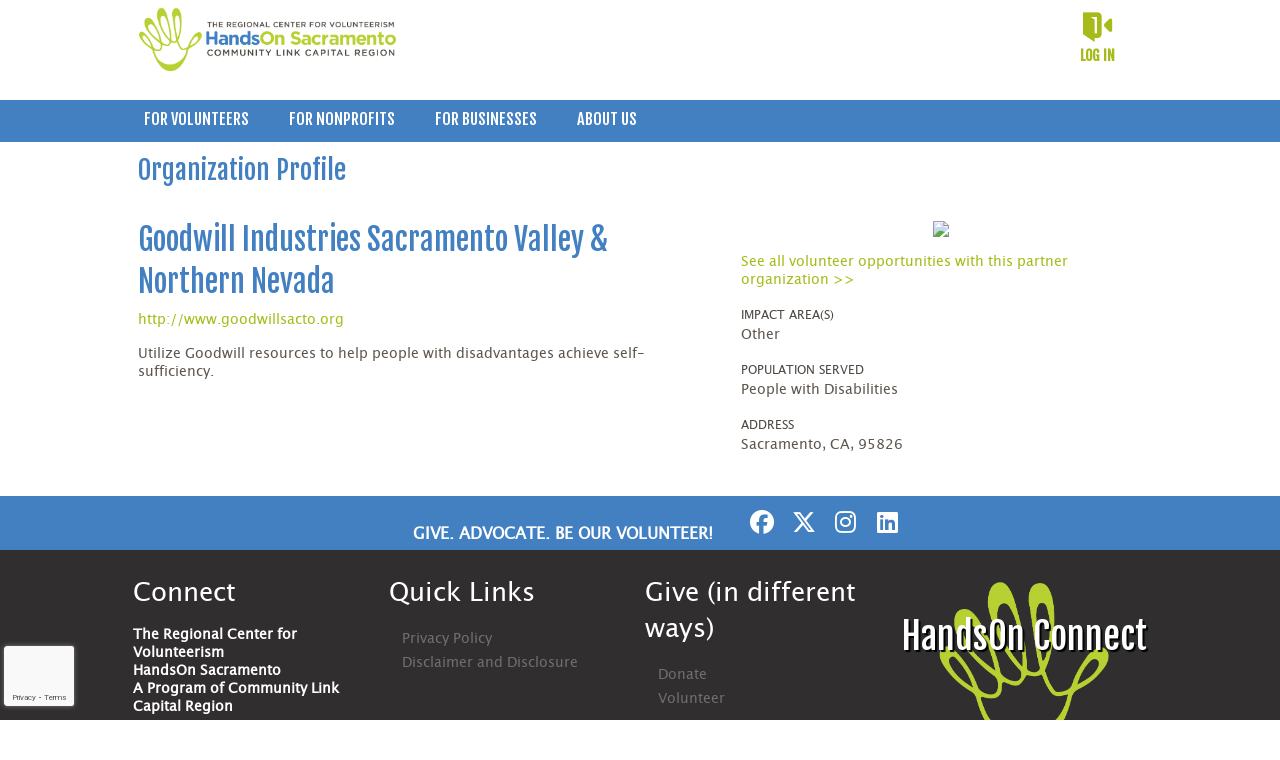

--- FILE ---
content_type: text/html; charset=utf-8
request_url: https://www.handsonsacto.org/organization/001A000001PAj1TIAT
body_size: 10078
content:


<!DOCTYPE html>
<html class="no-js" lang="en">
<head>
    <script src="https://cdn0.handsonconnect.org/libraries/marker_clusterer_index.min.js"></script>
    <meta http-equiv="Content-Type" content="text/html; charset=utf-8" />
    <meta name="twitter:card" content="summary">


        <meta property="og:title" content="The Regional Center for Volunteerism-HandsOn Sacramento | Partner | Goodwill Industries Sacramento Valley &amp; Northern Nevada" />
        <meta name="twitter:title" content="The Regional Center for Volunteerism-HandsOn Sacramento | Partner | Goodwill Industries Sacramento Valley &amp; Northern Nevada">

    <meta property="fb:app_id" content="177800245904115" />
    <meta property="og:type" content="website" />
        <meta property="og:url" content="https://www.handsonsacto.org/organization/001A000001PAj1TIAT" />
        <meta name="twitter:url" content="https://www.handsonsacto.org/organization/001A000001PAj1TIAT">
            <meta name="viewport" content="width=device-width, initial-scale=1.0, maximum-scale=5.0">
    <meta name="theme-type" content="new theme - Internal Pages" />
    <meta name="copyright" content="The Regional Center for Volunteerism-HandsOn Sacramento">
    <meta name="web_author" content="HandsOn Connect Cloud Solutions">
    <meta name="generator" content="HandsOn Connect">
    <title>The Regional Center for Volunteerism-HandsOn Sacramento | Partner | Goodwill Industries Sacramento Valley &amp; Northern Nevada</title>
    <link rel="icon" href="/img/favicon.ico">
    <script src="/bundles/jquery?v=235DeCRyc2KKtm5-u-WowaGmWHU3ft44y448NxHpMf41"></script>

    <script type="text/javascript" src="//cdn0.handsonconnect.org/jsfiles/prod/0035/ps0035.handsonconnect.org/custom_vars20200805142929.js"></script>
<link href="/bundles/css_master_template?v=PdqB-4bS4JZHwFEPROrEQ3g_lOMabBxXqVd1u7_rVOY1" rel="stylesheet"/>
                <link rel="stylesheet" href="//cdn0.handsonconnect.org/psstyles/prod/0035/ps0035_421/0035_styles20220928134341.css" />

    <script src="/bower_components/ckeditor-4.22.1/ckeditor/ckeditor.js"></script>

            <meta name="title" content="The Regional Center for Volunteerism-HandsOn Sacramento | Partner | Goodwill Industries Sacramento Valley &amp; Northern Nevada" />

        <script src="https://www.google.com/recaptcha/api.js?render=6LcITKEUAAAAAGTKyCZwfPIrr11IG9DSfnbWwies" title="6LcITKEUAAAAAGTKyCZwfPIrr11IG9DSfnbWwies" id="clientsecuritykey"></script>
    

    


            <script async src="https://www.googletagmanager.com/gtag/js?id=UA-3334112-3">
            </script>
        <script>
            window.dataLayer = window.dataLayer || [];
            function gtag() { dataLayer.push(arguments); }
            gtag('js', new Date());
            gtag('config', 'UA-3334112-3');
            gtag('config', 'UA-23258225-5');
            gtag('config','UA-27995964-1');
            

        </script>

    

        <style>
        html body:not(.default-type) .dropdown-menu ul li a { font-family: Fjallaone; font-size: 16px; }
html body .dropdown-menu ul.level-1 li.is-dropdown-submenu-parent > a:after { border-color: #4280C2 transparent transparent; }
html body .dropdown-menu ul.level-1 li ul.is-dropdown-submenu .is-dropdown-submenu-parent.opens-right>a:after {
    border-color: transparent transparent transparent #4280C2;
}
html body:not(.partner-portal) .basic-search-block.lineal {background-color: #A6BB19;}
html body:not(.partner-portal) .basic-search-block.lineal button.button {
  background-color: #4280C2; border-color: #4280C2; text-transform: uppercase; font-size: 18px; padding: 10px 50px !important;}
html body:not(.partner-portal) .basic-search-block.lineal button.button:hover {background-color:#A6BB19; border-color: #fff;}
html body:not(.partner-portal) .featuredopportunityblock .list-group .item a p {color: #A6BB19;}
html body:not(.partner-portal) .featuredopportunityblock .list-group .item a p:hover {color: #4280C2;}
html body.page-home .main-content h2.title { font-size: 48px;}
html body:not(.partner-portal) .advanced-search-block #advanced-search-filters-form fieldset.fieldset-step .fieldset-title button.button-open, 
html body:not(.partner-portal) .advanced-search-block #advanced-search-filters-form fieldset.fieldset-step .fieldset-title button.button-close {border-color: #A6BB19; background-color: #A6BB19;}
html body:not(.default-type) .rssblock .content .container-stories .story h3.title {
  font-size: 23px; line-height: 1.3; height: 110px !important;}
html body:not(.partner-portal) .socialnetworkblock ul.social-networks li a::before {color: #FFF;}
html body:not(.partner-portal) .socialnetworkblock ul.social-networks li a:hover:before {color: #A6BB19;}
html body #page-sizer-secondary_menu h2 { text-align: right; margin-bottom: 0; margin-top: 5px; font-size: 16px; line-height: 32px;}
html body:not(.partner-portal) .hamburguer:hover:after { color: #4280C2;}

html body .sponsorblock .power_by a {
  background: url("https://hocps.blob.core.windows.net/000110/images/HOC-footer.png") no-repeat center; 
  display: inline-block;
  background-size: 100%;
  width: 260px;
  height: 110px;
}
html body .sponsorblock .power_by a img{display: none;}
html body.partner-portal #content #main-nav ul li a {color: #4280C2;}
html body.mobile table.mobile-styles tbody tr td:before {width: 10%;}
html body #regions-container .cms-page h2 a{color: #4280C2; font-family: "FjallaOne"; font-size: 26px;}
html body #regions-container .cms-page h2 a:hover{color: #A6BB19; font-family: "FjallaOne"; font-size: 26px;}
html body #regions-container .cms-page h3 a {color: #A6BB19; font-family: "FjallaOne"; font-size: 24px;}
html body #regions-container .cms-page h3 a:hover {color: #4280C2; font-family: "FjallaOne"; font-size: 24px;}
html body #page-sizer-post_content {padding-top: 20px;}

html body.tablet #post_content-tablet {padding: 20px;}
html body.mobile section .socialnetworkblock h2 {font-size: 16px; text-align: center;}
html body.mobile section .sponsorblock .sponsors {display: block;}

html body:not(.partner-portal):not(.default-type) .rssblock .content .story {background-color: #fff;}
html body:not(.partner-portal):not(.default-type) .rssblock .content .story h3.title a {color: #4280C2;}
html body:not(.partner-portal):not(.default-type) .rssblock .content .story h3.title a:hover {color: #79AED1;}

        </style>








    <script type="text/javascript" src="//platform-api.sharethis.com/js/sharethis.js#property=627926871dc34500127f9ab7&product=custom-share-buttons" async="async"></script>


</head>
<body data-layout-name="" data-lang="en-US" id="page-layout-1749" data-locale="en-US" data-editorsfm="False" class="   use-new-cms-feature new-cache-system theme-4-type layout-internal-pages desktop   language-en-us new-template-system" data-layout-info="1749" data-layout-max-height="2000" style="background-color: rgb(255,255,255)" data-lang-index="1" data-layout-element-order="1">
    <div id="skip-link">
    <a class="skip-to-main-content" href="#content-page">Skip to Main Content</a>
    <a class="region-footer-content" href="#region_footer_content">Skip to Footer</a>
</div>

    <div class="loading-drag-drop">
        <img src="/img/default/spinner.svg" alt="Loading" title="Loading" />
    </div>
    <div class="processing-screen hide-custom">
        <div class="content">
            <span>Please wait...</span>
            <img src="/img/default/spinner.svg" alt="Loading" title="Loading">
        </div>
    </div>

        <input type="hidden" name="NumberDecimalSeparator" value="." />
            <input type="hidden" name="NumberGroupSeparator" value="," />




                <input type="hidden" name="CurrentIsoLang" id="CurrentIsoLang" value="en-US" />


    <div class="invisible_zone"></div>
    <section class="main-container" id="regions-container">

        <div class="cms_mode_options" id="cms_mode_options">
        </div>
            <div class="row regions-row">
<div class='region-container medium-12 fixed columns' style='width:100%'>                    <div id="pre_header" class="pre-header   container fixed-height region-full-width  region-container-7638  "
                         style=" background-color: rgba(255, 255, 255, 1); height: 100px; width: 100%; " data-stack-content="horizontal"
                         data-region-weight="0" data-region-height="5" data-region-id="7638"
                         data-value-floatable="0" data-status-region=normal data-region-width="100"
                         data-title-color="" data-text-color="" data-background-color="rgba(255, 255, 255, 1)"
                         data-link-color="" data-link-hover-color="" data-form-label-color="" data-override-colors=false >

<div role='main' id='page-sizer-pre_header' class='page-sizer region-selectable ' data-region-weight='0' data-region-height='5' data-region-id='7638' data-status-region=normal>
                        

                                    <div data-oder-item="0" class="container-block-section columns medium-6 header-logo   " id="container-block-41896" style=" width: 27%;" data-block-width="276" data-block-height="0">

    <div id="header-logo-corporateimageblock" class=" corporateimageblock blockContainer"
         data-block-id="41896" data-block-weight="0" data-block-name="Header Logo">
        <span class="move"></span>
            <div class="headerimage full-width">
                <a href="/">
                        <span>The Regional Center for Volunteerism-HandsOn Sacramento</span>
                    <img src="https://cdn0.handsonconnect.org/9001-f/images/0f57aa9c-8fdc-42fb-8371-4cc4f9024fe0.png" />
                </a>
            </div>
            <a data-element-reveal="corporate-image-configuration" data-block-id="41896" class="edit-corporate-image link-cms-backend" title="Header Logo Settings"></a>
            <a href="/BlockAdminCMS/UpdateHeaderLogo/41896" class="link-new-cms-backend" title="Header Logo Settings"></a>

    </div>
                                    </div>
                                    <div data-oder-item="1" class="container-block-section  columns medium-6 login   " id="container-block-41889" style="" data-block-width="0" data-block-height="0">



    <div class="login-block login-section  blockContainer" id="41889-login-block" data-block-id=41889 data-block-weight=1 data-block-name="Login Block">
        <a data-element-reveal="login-configuration" data-block-id="" class="edit-login-settings link-cms-backend" title="Login settings"></a>
        <a href="/AdminCMS/UpdateLogin" class="edit-login-settings link-new-cms-backend" title="Login settings"></a>
        <a href="#mobile_menu" aria-label="Link to mobile menu" title="Link to mobile menu" class="hamburguer"></a>
                <a data-color-label-asigned="" data-color-label-hover-asigned="" data-color-assigned="" data-hover-color-assigned="" class="login_button login-style-link-icon" data-open="login-modal" href="#">Log in</a>
        <span class='move'></span>
    </div>
    <!--    Login Modal (To test login approach by JR)  -->
<div class="reveal" id="login-modal" data-reveal data-close-on-click="false" data-reset-on-close="true" data-multiple-opened="true" tabindex="0" aria-label="Login modal">
                <div class="SSO_login">
                    <div class="or-separator">
                        <hr>
                        <span>Log in with</span>
                        <hr>
                    </div>
                </div>
            <div class="thridpart-login">
                <div class='row'>
                    <div class="columns medium-4">
                        <form action="/external-login?selected=Google" method="post" class="social-networks-login">
                            <input name="__RequestVerificationToken" type="hidden" value="TfSsRtpp3DHTEdPcIBI71k3C5xkTNrWVwbvEUCu51NaFjLGPt2Bn8upa2llEFAmCaOgN7R7rfpnKnrx8brSNDNu4PX01" />
                            <input type="hidden" name="oneStepSignUpInfo" class="oneStepSignUpInfo" id="oneStepSignUpInfoGoogle" />
                            <button type="submit" class="google-login" id="OpenIdConnect" name="provider" value="OpenIdConnect" title="Log in using your Google account">Google</button>
                        </form>
                    </div>
                                    <div class="columns medium-4">
                        <form action="/external-login" method="post" class="social-networks-login">
                            <input name="__RequestVerificationToken" type="hidden" value="5YMeiaAzz4gJn6gw8TVuc1vqZgUm2O-SPeTwvUsmyuAt4eNsWQ3NDm6S-QcA3K6xgEwy_IjUH-eGw4T622BJ4OQz1701" />

                            <input type="hidden" name="oneStepSignUpInfo" class="oneStepSignUpInfo" id="oneStepSignUpInfoFacebook" />
                            <input type="hidden" name="returnURLFacebook" value="" />
                            <button type="submit" class="facebook-login" id="Facebook" name="provider" value="Facebook" title="Log in using your Facebook account">Facebook</button>

                        </form>
                    </div>
                                                    <div class="columns medium-4">
                        <form action="/external-login?selected=Apple" method="post" class="social-networks-login">
                            <input name="__RequestVerificationToken" type="hidden" value="tfCHMMlqf85I7rWSZe-8WalLThLi6WPpy5JN3KC1vRLKXNZ004sr1gx6OQcKRWzyXjACxkOpfEAA_7n5dS_J6KL20pM1" />
                            <input type="hidden" name="oneStepSignUpInfo" class="oneStepSignUpInfo" id="oneStepSignUpInfoApple" />
                            <button type="submit" class="apple-login" id="Apple" name="provider" value="OpenIdConnect" title="Log in using your Apple account">Apple</button>

                        </form>
                    </div>
                </div>
            </div>
            <div class="social-networks-login">
                <div class="or-separator">
                    <hr />
                    <span>Or log in using your email address</span>
                    <hr />
                </div>
            </div>
<form action="/login" class="form-horizontal" id="login-form" method="post"><input name="__RequestVerificationToken" type="hidden" value="61yCRfHCPO0eobFon3iPTP3RGOFRcIcCSJ6BeFt774A3wS4IjZu0Am9W-BCH5eYHbKPt8qBjWCdSNmkCOXkTJfdoBdo1" />            <div id="invalid-credentials"></div>
            <div class="input-group">
                <label for="Email">Email Address</label>
                <input aria-label="User Email" id="UserEmail" name="Email" type="text" placeholder="Username">
            </div>
            <div class="input-group password">
                <label for="Password" class="text-pass">Password</label>
                <a href="/forgot-password" class="input-group-link forgot-pass">
Forgot your password?                </a>
                <div class="password-box">
                    <input id="Password" name="Password" type="password" placeholder="Password" autocomplete="off" class="password-field">
                    <i class="fa fa-eye toogle-password-item" aria-hidden="true"></i>
                </div>
            </div>
            <div class="large-12 input-group input-group-button clearfix">
                        <a href="/volunteer-sign-up" class="float-left register-link">
                            <span>Not a member?</span>
                            <span>Register</span>
                        </a>
                

                <input id="returnurl" name="returnurl" type="hidden" value="">
                <input type="submit" class="button custom-button float-right login-button" value="Log in">
                <img alt="Loading" title="Loading" class="spinner" src="/img/default/spinner-green.svg" height="30" width="30" style="display: none" />
            </div>
            <div class="form-nick-name">
                <input aria-label="Nick Name" id="NickName" name="NickName" value="" />
            </div>
                <input type="hidden" name="pageuserinternalcompleted" id="pageuserinternalcompleted-login-form" value="" />
</form>        <button class="close-button" data-close aria-label="Close modal" type="button">
            <span aria-hidden="true">&times;</span>
        </button>
</div>
            <script>
                function regenerateKeyLogin(formSelector, actionName) {
                    grecaptcha.execute(getClientSecurityKey(), { action: actionName }).then(function (token) {
                        $(formSelector + ' input[name="pageuserinternalcompleted"]').val('1');
                        if ($(formSelector + ' input[name="user_response_login"]').length > 0) {
                            //update the value
                            $(formSelector + ' input[name="user_response_login"]').val(token);
                            var time = new Date().getTime();
                            $(formSelector + ' input[name="user_response_login_time"]').val(time);
                        } else {
                            // add the form
                            var time = new Date().getTime();
                            $(formSelector).append('<input type="hidden" name="user_response_login" id="user_response_login" value="' + token + '" /> ');
                            $(formSelector).append('<input type="hidden" name="user_response_login_time" id="user_response_login_time" value="' + time + '" /> ');
                        }
                    });

                }

                grecaptcha.ready(function () {
                    regenerateKeyLogin('form#login-form', 'Login');
                });

            </script>
                                    </div>

</div>

                    </div>
</div></div><div class='row regions-row'><div class='region-container medium-12 fixed columns' style='width:100%'>                    <div id="header" class="header   container  region-full-width  region-container-7639  "
                         style=" background-color: rgb(66, 128, 194); height: auto; width: 100%; " data-stack-content="vertical"
                         data-region-weight="1" data-region-height="0" data-region-id="7639"
                         data-value-floatable="0" data-status-region=normal data-region-width="100"
                         data-title-color="" data-text-color="" data-background-color="rgb(66, 128, 194)"
                         data-link-color="" data-link-hover-color="" data-form-label-color="" data-override-colors=false >

<div role='main' id='page-sizer-header' class='page-sizer region-selectable ' data-region-weight='1' data-region-height='0' data-region-id='7639' data-status-region=normal>
                        

                                    <div data-oder-item="0" class="container-block-section medium-12 columns main-menu menu-container-block-section  block-alignment-left " id="container-block-41893" style="" data-block-width="0" data-block-height="0">



        <div class="blockContainer menu-block-wrapper dropdown-menu main-menu" data-mobile-order="0" data-admin="menu-item;move" data-menu-id="21240" data-block-id="41893" data-block-weight="0" data-block-name="Menu Block">
                <nav aria-label="Main Menu">
                    <ul class="level-1  dropdown menu" data-dropdown-menu>
                                                            <li class="  item-parent-level-1">

                                        <a aria-expanded = false href="/search" target="_self">For Volunteers</a>
                                            <ul class="menu level-2">

<li class="  item-parent-level-2">
                                                                <a aria-expanded= false href="/about-membership" target="_self">Become a Volunteer</a>

                                                                    <ul class="menu level-3">

<li class=" ">
                                                                                        <a  href="/about-membership" target="_self">About Membership</a>

                                                                                    </li>
<li class=" ">
                                                                                        <a  href="/volunteer-sign-up" target="_self">Sign Up / Registration</a>

                                                                                    </li>
                                                                    </ul>
                                                            </li>
<li class="  item-parent-level-2">
                                                                <a aria-expanded= false href="/calendar" target="_self">Find An Opportunity</a>

                                                                    <ul class="menu level-3">

<li class=" ">
                                                                                        <a  href="/calendar" target="_self">Calendar</a>

                                                                                    </li>
<li class=" ">
                                                                                        <a  href="/Ongoing-Volunteer-Opportunities" target="_self">Ongoing Volunteer Opportunities</a>

                                                                                    </li>
<li class=" ">
                                                                                        <a  href="/virtual-volunteering" target="_self">Virtual Volunteering</a>

                                                                                    </li>
<li class=" ">
                                                                                        <a  href="/opportunity" target="_self">Opportunity Search</a>

                                                                                    </li>
                                                                    </ul>
                                                            </li>
<li class=" ">
                                                                <a  href="/organization" target="_self">Browse Organizations</a>

                                                            </li>
<li class="  item-parent-level-2">
                                                                <a aria-expanded= false href="/Volunteer-Resources" target="_self">Resources</a>

                                                                    <ul class="menu level-3">

<li class=" ">
                                                                                        <a  href="/volunter-faqs" target="_self">Volunteering FAQs</a>

                                                                                    </li>
<li class=" ">
                                                                                        <a  href="/volunteer-safety" target="_self">Volunteer Safety</a>

                                                                                    </li>
<li class=" ">
                                                                                        <a  href="/volunteer-resources" target="_self">Additional Resources</a>

                                                                                    </li>
                                                                    </ul>
                                                            </li>
                                            </ul>
                                    </li>
                                    <li class="  item-parent-level-1">

                                        <a aria-expanded = false href="/partnership" target="_self">For Nonprofits</a>
                                            <ul class="menu level-2">

<li class="  item-parent-level-2">
                                                                <a aria-expanded= false href="/partnership" target="_self">Become a Partner</a>

                                                                    <ul class="menu level-3">

<li class=" ">
                                                                                        <a  href="/organization-sign-up" target="_self">SignUp / Registration</a>

                                                                                    </li>
                                                                    </ul>
                                                            </li>
<li class=" ">
                                                                <a  href="/volunteer-background-checks" target="_self">Volunteer Background Checks</a>

                                                            </li>
<li class=" ">
                                                                <a  href="/Org_Resources" target="_self">Resources</a>

                                                            </li>
                                            </ul>
                                    </li>
                                    <li class="  item-parent-level-1">

                                        <a aria-expanded = false href="/Businessworks" target="_self">For Businesses</a>
                                            <ul class="menu level-2">

<li class=" ">
                                                                <a  href="/Businessworks" target="_self">Businessworks</a>

                                                            </li>
<li class=" ">
                                                                <a  href="https://na95.salesforce.com/sfc/p/A00000009smZ/a/2G000000kAY2/.WT8h5boqmjuCTOrGDPpe8gaS0BHJXiflMHwNn7C8gU" target="_self">Brochure</a>

                                                            </li>
                                            </ul>
                                    </li>
                                    <li class="  item-parent-level-1">

                                        <a aria-expanded = false href="/Who_We_Are" target="_self">About Us</a>
                                            <ul class="menu level-2">

<li class=" ">
                                                                <a  href="/Who_We_Are" target="_self">Who We Are</a>

                                                            </li>
<li class=" ">
                                                                <a  href="/Mission_Values" target="_self">Mission &amp; Values</a>

                                                            </li>
<li class=" ">
                                                                <a  href="/HOS_Programs" target="_self">Our Programs</a>

                                                            </li>
<li class=" ">
                                                                <a  href="/Days_Of_Service" target="_self">Days Of Service</a>

                                                            </li>
<li class=" ">
                                                                <a  href="/Staff_Contact" target="_self">Contact Us</a>

                                                            </li>
<li class=" ">
                                                                <a  href="/Support_HOSC" target="_self">Support HandsOn Sacramento</a>

                                                            </li>
                                            </ul>
                                    </li>
                    </ul>
                </nav>
        </div>
    <div class="new-cms-options">
        <a href="/MenuAdminCMS/Navigation/21240" title="Navigation" class="edit-menu-item-navigation"></a>
        <span class="move"></span>
    </div>

                                    </div>

</div>

                    </div>
</div></div><div class='row regions-row'><div class='region-container medium-12  columns' style='width:100%'>                    <div id="main_content" class="main-content   container  region-full-width  region-container-7640  "
                         style=" background-color: rgba(255, 255, 255, 1); height: auto; width: 100%; " data-stack-content="vertical"
                         data-region-weight="2" data-region-height="0" data-region-id="7640"
                         data-value-floatable="0" data-status-region=normal data-region-width="100"
                         data-title-color="" data-text-color="" data-background-color="rgba(255, 255, 255, 1)"
                         data-link-color="" data-link-hover-color="" data-form-label-color="" data-override-colors=false >

<div role='main' id='page-sizer-main_content' class='page-sizer region-selectable ' data-region-weight='2' data-region-height='0' data-region-id='7640' data-status-region=normal>
                        

                                    <div data-oder-item="0" class="container-block-section medium-12 columns content-page  block-alignment-left " id="container-block-41888" style="" data-block-width="0" data-block-height="0">
                                            <div id="content-page" role="main" data-admin="content-page-block" class="content-page-block blockContainer " data-block-id="41888" data-block-weight="0">
                                                <span class="move"></span>
                                                <div class="content">
                                                    


<script>
    $("body").addClass("organization-detail-page");
</script>


<div class="organization-detail-content">
    <input type="hidden" id="salesforceDomain" value="https://na7.salesforce.com" />
    <div class="processing_widget" style="display:none">
        <div>
            <span>Please wait...</span>
            <img src="/img/default/spinner.svg" alt="Loading" title="Loading">
        </div>
    </div>

    <div class="row title-organization-profile">
        <div class="small-12 columns">
            <h2 tabindex="0">Organization Profile</h2>
        </div>
    </div>

    <div class="row space-line space-line-top">
        <div class="small-12 medium-7 columns ">
            <div class="row space-line">
                <div class="small-12 columns title-opp">
                    <h1 class="title-opportunity" tabindex="0">Goodwill Industries Sacramento Valley &amp; Northern Nevada</h1>
                        <a href="http://www.goodwillsacto.org" target="_blank">http://www.goodwillsacto.org</a>
                </div>
            </div>

            <div class="row content">
                <div class="small-12 columns content-organization-detail" tabindex="0">
                    <p class='organization-detail'>
                        Utilize Goodwill resources to help people with disadvantages achieve self-sufficiency.
                    </p>
                </div>
            </div>
        </div>
        <div class="small-12 medium-5 columns">
                <div class="row space-line text-center">
                    <div class="small-12 columns">
                        <img class="logo-organization" src="https://na7.salesforce.com//servlet/servlet.ImageServer?oid=00DA00000009smZMAQ&amp;id=015A0000006KnwAIAS" />
                    </div>
                </div>
            <div class="row space-line">
                <div class="small-12 columns link-see-all-opp">
                    <a href="/search?searchvo_serve_with_this_org=Goodwill+Industries+Sacramento+Valley+_and_+Northern+Nevada&amp;NoSearchCaching=true">
                        See all volunteer opportunities with this partner organization &gt;&gt;
                    </a>
                </div>
                <div class="small-12 columns link-donation-org">
                </div>
            </div>
            <div class="row space-line">
                <div class="small-12 columns title-impact-area" tabindex="0">
                    <label class="text-left title">Impact Area(s)</label>
                        <span class="issue-areas">Other</span>
                </div>
            </div>
                <div class="row space-line">
                    <div class="small-12 columns title-population-served" tabindex="0">
                        <label class="text-left title">Population Served</label>
                            <span class="population-served">People with Disabilities</span>
                    </div>
                </div>

            <div class="row space-line">
                <div class="small-12 columns title-address" tabindex="0">
                    <label class="text-left title">Address</label>
                        <span class="activity-type">Sacramento, CA, 95826</span>
                </div>
            </div>
        </div>
    </div>
</div>

                                                </div>
                                            </div>
                                    </div>

</div>

                    </div>
</div></div><div class='row regions-row'><div class='region-container medium-12  columns' style='width:100%'>                    <div id="secondary_menu" class="secondary-menu   container  region-full-width  region-container-7641  "
                         style=" background-color: rgb(66, 128, 194); height: auto; width: 100%; " data-stack-content="vertical"
                         data-region-weight="3" data-region-height="0" data-region-id="7641"
                         data-value-floatable="0" data-status-region=normal data-region-width="100"
                         data-title-color="rgb(255, 255, 255)" data-text-color="rgb(255, 255, 255)" data-background-color="rgb(66, 128, 194)"
                         data-link-color="" data-link-hover-color="" data-form-label-color="" data-override-colors=true >

<div role='main' id='page-sizer-secondary_menu' class='page-sizer region-selectable ' data-region-weight='3' data-region-height='0' data-region-id='7641' data-status-region=normal>
                        

                                    <div data-oder-item="3" class="container-block-section medium-12 columns social-secondary  block-alignment-left " id="container-block-41906" style="" data-block-width="0" data-block-height="0">

    <div id="social-secondary-socialnetworkblock" class="socialnetworkblock blockContainer inline_left" data-block-id="41906" data-block-weight="3" data-block-name="Social Networks">
        <span class="move"></span>
        <input type="hidden" name="colorLink" value="" />
        <input type="hidden" name="colorLinkHover" value="" />
                <div class="row">
                        <div class="large-7 medium-6 small-12 columns">
                            <h2 aria-label="Give. Advocate. Be our Volunteer!" class="title-cms-block title-cms-block-social-network title-align-left">Give. Advocate. Be our Volunteer!</h2>
                        </div>
                    <div class="large-5 medium-6 small-6 medium-6 small-12 columns">
                        <ul class="social-networks">
                                <li>
                                    <a aria-label="Go to Facebook Page" class="new-icon-version fa-brands fa-facebook" title="Icon for Facebook" href="https://www.facebook.com/HandsOnSacto" target="_blank"><span class="hide">facebook</span></a>
                                </li>
                                                            <li>
                                    <a aria-label="Go to Twitter Page" class="new-icon-version fa-brands fa-x-twitter" title="Icon for Twitter" href="https://twitter.com/HandsOnSacto" target="_blank"><span class="hide">twitter</span></a>
                                </li>
                                                                                        <li>
                                    <a aria-label="Go to Instagram Page" class="new-icon-version fa-brands fa-instagram" title="Icon for instagram" href="https://www.instagram.com/handsonsacto" target="_blank"><span class="hide">instagram</span></a>
                                </li>
                                                            <li>
                                    <a aria-label="Go to Linked In Page" class="new-icon-version fa-brands fa-linkedin" title="Icon for linkedin" href="https://www.linkedin.com/in/handsonsacto" target="_blank"><span class="hide">linkedin</span></a>
                                </li>
                                                    </ul>
                    </div>
                </div>
            <a data-element-reveal="social-network-configuration" data-block-id="41906" class="edit-social-network link-cms-backend" title="Social Network Block Settings"></a>
            <a href="/BlockAdminCMS/UpdateSocialNetwork/41906" class="link-new-cms-backend" title="Social Network Block Settings"></a>

    </div>
                                    </div>

</div>

                    </div>
</div></div><div class='row regions-row'><div class='region-container medium-12  columns' style='width:100%'>                    <div id="post_content" class="post-content   container fixed-height region-full-width  region-container-7642  "
                         style=" background-color: rgb(48, 46, 47); height: 300px; width: 100%; " data-stack-content="horizontal"
                         data-region-weight="4" data-region-height="15" data-region-id="7642"
                         data-value-floatable="0" data-status-region=normal data-region-width="100"
                         data-title-color="rgb(255, 255, 255)" data-text-color="rgb(255, 255, 255)" data-background-color="rgb(48, 46, 47)"
                         data-link-color="rgb(110, 112, 107)" data-link-hover-color="rgb(255, 255, 255)" data-form-label-color="" data-override-colors=true >

<div role='main' id='page-sizer-post_content' class='page-sizer region-selectable ' data-region-weight='4' data-region-height='15' data-region-id='7642' data-status-region=normal>
                        

                                    <div data-oder-item="0" class="container-block-section columns medium-3 connect   " id="container-block-41894" style=" width: 25%;" data-block-width="256" data-block-height="0">

    <div id="connect-wysiwygblock" class=" wysiwygblock blockContainer " data-block-id="41894" data-block-weight="0" data-block-name="HTML Editor Block">
                <h2 tabindex="0" class="title title-cms-block title-cms-block-wysiwyg">Connect</h2>
            <div tabindex="0">
                <p><strong>The Regional Center for Volunteerism<br />
HandsOn Sacramento<br />
A Program of Community Link Capital Region</strong></p>

<p>info@handsonsacto.org</p>

            </div>
                <a class="edit-wysiwyg link-cms-backend" data-block-id="41894" data-element-reveal="blocks-wysiwyg-conf" title="HTML Editor Block Settings"></a>
                <a href="/BlockAdminCMS/UpdateHtmlEditor/41894"  class="link-new-cms-backend" title="HTML Editor Block Settings"></a>
                <span class="move"></span>

    </div>
                                    </div>
                                    <div data-oder-item="1" class="container-block-section columns medium-3 quick-links menu-container-block-section   " id="container-block-41895" style=" width: 25%;" data-block-width="256" data-block-height="0">



<div class="blockContainer menu-block-wrapper menu-block vertical-menu  " data-mobile-order="0" data-admin="menu-item;move" data-menu-sharing-portal="display-sharing-portal-menu-edit" data-menu-id="21241"
     data-block-id="41895" data-block-weight="1" data-block-name="Menu Block">

        <h2 class="title title-cms-block title-cms-block-menu">Quick Links</h2>
        <nav aria-label="Quick Links">
<ul class='level-1 '>                        <li class=" ">

                            <a href="/privacy-policy" target="_blank">Privacy Policy</a>
                        </li>
<li class=" ">

                            <a href="/terms-and-conditions" target="_blank">Disclaimer and Disclosure</a>
                        </li>

        </nav>
</div>
    <div class="new-cms-options">
        <a href="/MenuAdminCMS/Navigation/21241" title="Navigation" class="edit-menu-item-navigation"></a>
        <span class="move"></span>
    </div>

                                    </div>
                                    <div data-oder-item="2" class="container-block-section columns medium-3 give-(in-different-ways) menu-container-block-section   " id="container-block-41899" style=" width: 25%;" data-block-width="256" data-block-height="0">



<div class="blockContainer menu-block-wrapper menu-block vertical-menu  " data-mobile-order="0" data-admin="menu-item;move" data-menu-sharing-portal="display-sharing-portal-menu-edit" data-menu-id="21242"
     data-block-id="41899" data-block-weight="2" data-block-name="Menu Block">

        <h2 class="title title-cms-block title-cms-block-menu">Give (in different ways)</h2>
        <nav aria-label="Give (in different ways)">
<ul class='level-1 '>                        <li class=" ">

                            <a href="/Support_HOSC" target="_blank">Donate</a>
                        </li>
<li class=" ">

                            <a href="/About_Membership" target="_blank">Volunteer</a>
                        </li>

        </nav>
</div>
    <div class="new-cms-options">
        <a href="/MenuAdminCMS/Navigation/21242" title="Navigation" class="edit-menu-item-navigation"></a>
        <span class="move"></span>
    </div>

                                    </div>
                                    <div data-oder-item="3" class="container-block-section  columns medium-3 logo-gray   " id="container-block-41900" style=" height: 216px;  width: 25%;" data-block-width="256" data-block-height="216">

    <div id="logo-gray-imageblock" class="image-block blockContainer" data-block-id="41900" data-block-weight="3" data-block-name="Image Block">
        <span class="move"></span>
                <h2 tabindex="0" style="" class="title">HandsOn Connect</h2>
            <div class="image_placeholder loading">
                    <img title=""
                         alt="HandsOn Connect"
                         width=""
                         height=""
                         data-interchange="[https://cdn0.handsonconnect.org/9001-f/imagesResized/mobile/9aee74e3-fa88-44f4-90ec-99c4e49a5494.png, small], [https://cdn0.handsonconnect.org/9001-f/imagesResized/tablet/9aee74e3-fa88-44f4-90ec-99c4e49a5494.png, medium], [https://cdn0.handsonconnect.org/9001-f/images/9aee74e3-fa88-44f4-90ec-99c4e49a5494.png, large], [https://cdn0.handsonconnect.org/9001-f/images/9aee74e3-fa88-44f4-90ec-99c4e49a5494.png, xlarge]" />
            </div>
            <div class="clearboth"></div>

        <a data-element-reveal="blocks-image-configuration" data-block-id="41900" class="edit-image link-cms-backend" title="Image Block Settings"></a>
        <a href="/BlockAdminCMS/UpdateImage/41900" class="link-new-cms-backend" title="Image Block Settings"></a>
    </div>


                                    </div>

</div>

                    </div>
</div></div><div class='row regions-row'><div class='region-container medium-12  columns' style='width:100%'>                    <div id="pre_footer" class="pre-footer   container fixed-height region-full-width  region-container-8937  "
                         style=" background-color: rgb(48, 46, 47); height: 100px; width: 100%; " data-stack-content="vertical"
                         data-region-weight="5" data-region-height="5" data-region-id="8937"
                         data-value-floatable="0" data-status-region=normal data-region-width="100"
                         data-title-color="rgb(255, 255, 255)" data-text-color="rgb(255, 255, 255)" data-background-color="rgb(48, 46, 47)"
                         data-link-color="rgb(108, 173, 214)" data-link-hover-color="rgb(255, 255, 255)" data-form-label-color="" data-override-colors=true >

<div role='main' id='page-sizer-pre_footer' class='page-sizer region-selectable ' data-region-weight='5' data-region-height='5' data-region-id='8937' data-status-region=normal>
                        

                                    <div data-oder-item="0" class="container-block-section medium-12 columns rights-reserved  block-alignment-left " id="container-block-41901" style="" data-block-width="0" data-block-height="0">

    <div id="rights-reserved-wysiwygblock" class=" wysiwygblock blockContainer " data-block-id="41901" data-block-weight="0" data-block-name="HTML Editor Block">
            <div tabindex="0">
                <p style="font-style:italic; text-align:center">All volunteer opportunities on this website are the exclusive property of HandsOn Sacramento. Any duplication of volunteer opportunities posted on this website is considered plagiarism and will be handled accordingly.</p>

<p style="font-style:italic; text-align:center"><small>&copy;2020&nbsp;HandsOn Sacramento is located at&nbsp;8001 Folsom Blvd., Suite 100, Sacramento, CA 95826.&nbsp; &nbsp; </small></p>

            </div>
                <a class="edit-wysiwyg link-cms-backend" data-block-id="41901" data-element-reveal="blocks-wysiwyg-conf" title="HTML Editor Block Settings"></a>
                <a href="/BlockAdminCMS/UpdateHtmlEditor/41901"  class="link-new-cms-backend" title="HTML Editor Block Settings"></a>
                <span class="move"></span>

    </div>
                                    </div>

</div>

                    </div>
</div></div><div class='row regions-row'><div class='region-container medium-12  columns' style='width:100%'>                        <div id="region_footer_content" role="contentinfo"></div>
                    <div id="footer" class="footer   container fixed-height region-full-width  region-container-7643  "
                         style=" background-color: rgb(0, 0, 0); height: 180px; width: 100%; " data-stack-content="vertical"
                         data-region-weight="7" data-region-height="9" data-region-id="7643"
                         data-value-floatable="0" data-status-region=normal data-region-width="100"
                         data-title-color="rgb(97, 95, 95)" data-text-color="rgb(97, 95, 95)" data-background-color="rgb(0, 0, 0)"
                         data-link-color="" data-link-hover-color="" data-form-label-color="" data-override-colors=true >

<div role='main' id='page-sizer-footer' class='page-sizer region-selectable ' data-region-weight='7' data-region-height='9' data-region-id='7643' data-status-region=normal>
                        

                                    <div data-oder-item="0" class="container-block-section medium-12 columns sponsors  block-alignment-left " id="container-block-41898" style="" data-block-width="0" data-block-height="0">

    <div id="sponsors-sponsorblock" class=" sponsorblock blockContainer"
         data-block-id="41898" data-block-weight="0" data-block-name="Sponsors">
        <span class="move"></span>

            <div class="medium-4 small-12 columns power_by">
                <p>Powered By</p>
                <a href="http://www.handsonconnect.org/" target="_blank"><img src="/img/default/HOC-Logo.png" alt="Image for HOC" title="Logo HOC" width="85%"></a>
            </div>


        <div class="medium-8 small-12 columns sponsors">
                <p class="title-cms-block title-cms-block-sponsor">Sponsors:</p>
            <ul>
                    <li>
                        <a href="http://goodwillsacto.org/" target="_blank">
                                <img data-tooltip aria-haspopup="true"
                                     class="has-tip top"
                                     data-disable-hover="false"
                                     tabindex="0"
                                     title="Goodwill Industries of Sacramento Valley &amp; Northern Nevada" alt="Goodwill Industries of Sacramento Valley &amp; Northern Nevada" src="https://cdn0.handsonconnect.org/9001-f/images/ddb7c3fe-378d-497d-8edc-27dc47ec47ee.png">
                        </a>
                    </li>
                    <li>
                        <a href="https://healthy.kaiserpermanente.org/" target="_blank">
                                <img data-tooltip aria-haspopup="true"
                                     class="has-tip top"
                                     data-disable-hover="false"
                                     tabindex="0"
                                     title="Kaiser Permanente" alt="Kaiser Permanente" src="https://cdn0.handsonconnect.org/9001-f/images/a06a22b2-bd1a-488f-8f18-4631bc7cf42f.png">
                        </a>
                    </li>
                    <li>
                        <a href="https://www.blueshieldca.com/" target="_blank">
                                <img data-tooltip aria-haspopup="true"
                                     class="has-tip top"
                                     data-disable-hover="false"
                                     tabindex="0"
                                     title="Blue Shield of California" alt="Blue Shield of California" src="https://cdn0.handsonconnect.org/9001-f/images/36c72627-00e2-41dc-b565-d09005a36440.png">
                        </a>
                    </li>
                    <li>
                        <a href="http://www.sacoes.org/Pages/default.aspx" target="_blank">
                                <img data-tooltip aria-haspopup="true"
                                     class="has-tip top"
                                     data-disable-hover="false"
                                     tabindex="0"
                                     title="Sacramento County Office of Emergency Services" alt="Sacramento County Office of Emergency Services" src="https://cdn0.handsonconnect.org/9001-f/images/30650fef-35a6-4a57-adc4-61c5bf353301.png">
                        </a>
                    </li>
            </ul>
        </div>
        <a data-element-reveal="sponsor-block-configuration" data-block-id="41898" class="edit-sponsor link-cms-backend" title="Sponsors Block Settings"></a>
        <a href="/BlockAdminCMS/UpdateSponsor/41898"  class="link-new-cms-backend" title="Sponsors Block Settings"></a>
    </div>
                                    </div>

</div>

                    </div>
 

                </div> 
            </div>
            </section>
    

<div id="common-messages" class="reveal small" data-reveal data-close-on-click="false" data-reset-on-close="true" data-multiple-opened="true">
    <h3 class="title">Common Messages</h3>
    <div class="row">
        <div class="columns small-12 medium-6 large-6">
            <div class="description-section"></div>
        </div>
        <div class="columns small-12 medium-6 large-6">
            <div class="filter-iso hide row">
                <div class="columns small-12 medium-5 large-5">
                    <label for="filter-date-iso"><strong>Select a month</strong></label>
                </div>
                <div class="columns small-12 medium-7 large-7">
                    <select id="filter-date-iso" name="filter-date-iso">
                        <option value="0">Select</option>
                        <option value="1">January</option>
                        <option value="2">February</option>
                        <option value="3">March</option>
                        <option value="4">April</option>
                        <option value="5">May</option>
                        <option value="6">June</option>
                        <option value="7">July</option>
                        <option value="8">August</option>
                        <option value="9">September</option>
                        <option value="10">October</option>
                        <option value="11">November</option>
                        <option value="12">December</option>
                    </select>
                </div>

            </div>

        </div>
    </div>
    <div class="container-modal">

    </div>
    <button class="close-button" data-close aria-label="Close modal" type="button">
        <span aria-hidden="true">&times;</span>
    </button>
</div>

        
    
    <script src="/bundles/bower_components?v=gMOcarxTb_tSkljTnV69zlRcRnLhM6t9QIow1VNFGhk1"></script>

    <script src="/bundles/momentLocale?v=giXPeofMnJHI2DwEvNy9iNqEDqcVGuETWwoyI1-M8CE1"></script>

    <script src="/bundles/vendors?v=618Do9W0Unj2UZqcuXV7CQKt2dctz1OGUrcqIp8dQdg1"></script>

<script src="/bundles/javascript_master_template?v=-zUzDUFNlenb_b80XOFn4SkpjbBEc1ZvbQiVSs-Qnx81"></script>


    


    










<script>
    initializeExternalRedirectConfig({
        enabled: true,
        allowedDomains: "*"
    });


</script>
</body>
</html>


--- FILE ---
content_type: text/html; charset=utf-8
request_url: https://www.google.com/recaptcha/api2/anchor?ar=1&k=6LcITKEUAAAAAGTKyCZwfPIrr11IG9DSfnbWwies&co=aHR0cHM6Ly93d3cuaGFuZHNvbnNhY3RvLm9yZzo0NDM.&hl=en&v=PoyoqOPhxBO7pBk68S4YbpHZ&size=invisible&anchor-ms=20000&execute-ms=30000&cb=vl0n55a09aty
body_size: 48604
content:
<!DOCTYPE HTML><html dir="ltr" lang="en"><head><meta http-equiv="Content-Type" content="text/html; charset=UTF-8">
<meta http-equiv="X-UA-Compatible" content="IE=edge">
<title>reCAPTCHA</title>
<style type="text/css">
/* cyrillic-ext */
@font-face {
  font-family: 'Roboto';
  font-style: normal;
  font-weight: 400;
  font-stretch: 100%;
  src: url(//fonts.gstatic.com/s/roboto/v48/KFO7CnqEu92Fr1ME7kSn66aGLdTylUAMa3GUBHMdazTgWw.woff2) format('woff2');
  unicode-range: U+0460-052F, U+1C80-1C8A, U+20B4, U+2DE0-2DFF, U+A640-A69F, U+FE2E-FE2F;
}
/* cyrillic */
@font-face {
  font-family: 'Roboto';
  font-style: normal;
  font-weight: 400;
  font-stretch: 100%;
  src: url(//fonts.gstatic.com/s/roboto/v48/KFO7CnqEu92Fr1ME7kSn66aGLdTylUAMa3iUBHMdazTgWw.woff2) format('woff2');
  unicode-range: U+0301, U+0400-045F, U+0490-0491, U+04B0-04B1, U+2116;
}
/* greek-ext */
@font-face {
  font-family: 'Roboto';
  font-style: normal;
  font-weight: 400;
  font-stretch: 100%;
  src: url(//fonts.gstatic.com/s/roboto/v48/KFO7CnqEu92Fr1ME7kSn66aGLdTylUAMa3CUBHMdazTgWw.woff2) format('woff2');
  unicode-range: U+1F00-1FFF;
}
/* greek */
@font-face {
  font-family: 'Roboto';
  font-style: normal;
  font-weight: 400;
  font-stretch: 100%;
  src: url(//fonts.gstatic.com/s/roboto/v48/KFO7CnqEu92Fr1ME7kSn66aGLdTylUAMa3-UBHMdazTgWw.woff2) format('woff2');
  unicode-range: U+0370-0377, U+037A-037F, U+0384-038A, U+038C, U+038E-03A1, U+03A3-03FF;
}
/* math */
@font-face {
  font-family: 'Roboto';
  font-style: normal;
  font-weight: 400;
  font-stretch: 100%;
  src: url(//fonts.gstatic.com/s/roboto/v48/KFO7CnqEu92Fr1ME7kSn66aGLdTylUAMawCUBHMdazTgWw.woff2) format('woff2');
  unicode-range: U+0302-0303, U+0305, U+0307-0308, U+0310, U+0312, U+0315, U+031A, U+0326-0327, U+032C, U+032F-0330, U+0332-0333, U+0338, U+033A, U+0346, U+034D, U+0391-03A1, U+03A3-03A9, U+03B1-03C9, U+03D1, U+03D5-03D6, U+03F0-03F1, U+03F4-03F5, U+2016-2017, U+2034-2038, U+203C, U+2040, U+2043, U+2047, U+2050, U+2057, U+205F, U+2070-2071, U+2074-208E, U+2090-209C, U+20D0-20DC, U+20E1, U+20E5-20EF, U+2100-2112, U+2114-2115, U+2117-2121, U+2123-214F, U+2190, U+2192, U+2194-21AE, U+21B0-21E5, U+21F1-21F2, U+21F4-2211, U+2213-2214, U+2216-22FF, U+2308-230B, U+2310, U+2319, U+231C-2321, U+2336-237A, U+237C, U+2395, U+239B-23B7, U+23D0, U+23DC-23E1, U+2474-2475, U+25AF, U+25B3, U+25B7, U+25BD, U+25C1, U+25CA, U+25CC, U+25FB, U+266D-266F, U+27C0-27FF, U+2900-2AFF, U+2B0E-2B11, U+2B30-2B4C, U+2BFE, U+3030, U+FF5B, U+FF5D, U+1D400-1D7FF, U+1EE00-1EEFF;
}
/* symbols */
@font-face {
  font-family: 'Roboto';
  font-style: normal;
  font-weight: 400;
  font-stretch: 100%;
  src: url(//fonts.gstatic.com/s/roboto/v48/KFO7CnqEu92Fr1ME7kSn66aGLdTylUAMaxKUBHMdazTgWw.woff2) format('woff2');
  unicode-range: U+0001-000C, U+000E-001F, U+007F-009F, U+20DD-20E0, U+20E2-20E4, U+2150-218F, U+2190, U+2192, U+2194-2199, U+21AF, U+21E6-21F0, U+21F3, U+2218-2219, U+2299, U+22C4-22C6, U+2300-243F, U+2440-244A, U+2460-24FF, U+25A0-27BF, U+2800-28FF, U+2921-2922, U+2981, U+29BF, U+29EB, U+2B00-2BFF, U+4DC0-4DFF, U+FFF9-FFFB, U+10140-1018E, U+10190-1019C, U+101A0, U+101D0-101FD, U+102E0-102FB, U+10E60-10E7E, U+1D2C0-1D2D3, U+1D2E0-1D37F, U+1F000-1F0FF, U+1F100-1F1AD, U+1F1E6-1F1FF, U+1F30D-1F30F, U+1F315, U+1F31C, U+1F31E, U+1F320-1F32C, U+1F336, U+1F378, U+1F37D, U+1F382, U+1F393-1F39F, U+1F3A7-1F3A8, U+1F3AC-1F3AF, U+1F3C2, U+1F3C4-1F3C6, U+1F3CA-1F3CE, U+1F3D4-1F3E0, U+1F3ED, U+1F3F1-1F3F3, U+1F3F5-1F3F7, U+1F408, U+1F415, U+1F41F, U+1F426, U+1F43F, U+1F441-1F442, U+1F444, U+1F446-1F449, U+1F44C-1F44E, U+1F453, U+1F46A, U+1F47D, U+1F4A3, U+1F4B0, U+1F4B3, U+1F4B9, U+1F4BB, U+1F4BF, U+1F4C8-1F4CB, U+1F4D6, U+1F4DA, U+1F4DF, U+1F4E3-1F4E6, U+1F4EA-1F4ED, U+1F4F7, U+1F4F9-1F4FB, U+1F4FD-1F4FE, U+1F503, U+1F507-1F50B, U+1F50D, U+1F512-1F513, U+1F53E-1F54A, U+1F54F-1F5FA, U+1F610, U+1F650-1F67F, U+1F687, U+1F68D, U+1F691, U+1F694, U+1F698, U+1F6AD, U+1F6B2, U+1F6B9-1F6BA, U+1F6BC, U+1F6C6-1F6CF, U+1F6D3-1F6D7, U+1F6E0-1F6EA, U+1F6F0-1F6F3, U+1F6F7-1F6FC, U+1F700-1F7FF, U+1F800-1F80B, U+1F810-1F847, U+1F850-1F859, U+1F860-1F887, U+1F890-1F8AD, U+1F8B0-1F8BB, U+1F8C0-1F8C1, U+1F900-1F90B, U+1F93B, U+1F946, U+1F984, U+1F996, U+1F9E9, U+1FA00-1FA6F, U+1FA70-1FA7C, U+1FA80-1FA89, U+1FA8F-1FAC6, U+1FACE-1FADC, U+1FADF-1FAE9, U+1FAF0-1FAF8, U+1FB00-1FBFF;
}
/* vietnamese */
@font-face {
  font-family: 'Roboto';
  font-style: normal;
  font-weight: 400;
  font-stretch: 100%;
  src: url(//fonts.gstatic.com/s/roboto/v48/KFO7CnqEu92Fr1ME7kSn66aGLdTylUAMa3OUBHMdazTgWw.woff2) format('woff2');
  unicode-range: U+0102-0103, U+0110-0111, U+0128-0129, U+0168-0169, U+01A0-01A1, U+01AF-01B0, U+0300-0301, U+0303-0304, U+0308-0309, U+0323, U+0329, U+1EA0-1EF9, U+20AB;
}
/* latin-ext */
@font-face {
  font-family: 'Roboto';
  font-style: normal;
  font-weight: 400;
  font-stretch: 100%;
  src: url(//fonts.gstatic.com/s/roboto/v48/KFO7CnqEu92Fr1ME7kSn66aGLdTylUAMa3KUBHMdazTgWw.woff2) format('woff2');
  unicode-range: U+0100-02BA, U+02BD-02C5, U+02C7-02CC, U+02CE-02D7, U+02DD-02FF, U+0304, U+0308, U+0329, U+1D00-1DBF, U+1E00-1E9F, U+1EF2-1EFF, U+2020, U+20A0-20AB, U+20AD-20C0, U+2113, U+2C60-2C7F, U+A720-A7FF;
}
/* latin */
@font-face {
  font-family: 'Roboto';
  font-style: normal;
  font-weight: 400;
  font-stretch: 100%;
  src: url(//fonts.gstatic.com/s/roboto/v48/KFO7CnqEu92Fr1ME7kSn66aGLdTylUAMa3yUBHMdazQ.woff2) format('woff2');
  unicode-range: U+0000-00FF, U+0131, U+0152-0153, U+02BB-02BC, U+02C6, U+02DA, U+02DC, U+0304, U+0308, U+0329, U+2000-206F, U+20AC, U+2122, U+2191, U+2193, U+2212, U+2215, U+FEFF, U+FFFD;
}
/* cyrillic-ext */
@font-face {
  font-family: 'Roboto';
  font-style: normal;
  font-weight: 500;
  font-stretch: 100%;
  src: url(//fonts.gstatic.com/s/roboto/v48/KFO7CnqEu92Fr1ME7kSn66aGLdTylUAMa3GUBHMdazTgWw.woff2) format('woff2');
  unicode-range: U+0460-052F, U+1C80-1C8A, U+20B4, U+2DE0-2DFF, U+A640-A69F, U+FE2E-FE2F;
}
/* cyrillic */
@font-face {
  font-family: 'Roboto';
  font-style: normal;
  font-weight: 500;
  font-stretch: 100%;
  src: url(//fonts.gstatic.com/s/roboto/v48/KFO7CnqEu92Fr1ME7kSn66aGLdTylUAMa3iUBHMdazTgWw.woff2) format('woff2');
  unicode-range: U+0301, U+0400-045F, U+0490-0491, U+04B0-04B1, U+2116;
}
/* greek-ext */
@font-face {
  font-family: 'Roboto';
  font-style: normal;
  font-weight: 500;
  font-stretch: 100%;
  src: url(//fonts.gstatic.com/s/roboto/v48/KFO7CnqEu92Fr1ME7kSn66aGLdTylUAMa3CUBHMdazTgWw.woff2) format('woff2');
  unicode-range: U+1F00-1FFF;
}
/* greek */
@font-face {
  font-family: 'Roboto';
  font-style: normal;
  font-weight: 500;
  font-stretch: 100%;
  src: url(//fonts.gstatic.com/s/roboto/v48/KFO7CnqEu92Fr1ME7kSn66aGLdTylUAMa3-UBHMdazTgWw.woff2) format('woff2');
  unicode-range: U+0370-0377, U+037A-037F, U+0384-038A, U+038C, U+038E-03A1, U+03A3-03FF;
}
/* math */
@font-face {
  font-family: 'Roboto';
  font-style: normal;
  font-weight: 500;
  font-stretch: 100%;
  src: url(//fonts.gstatic.com/s/roboto/v48/KFO7CnqEu92Fr1ME7kSn66aGLdTylUAMawCUBHMdazTgWw.woff2) format('woff2');
  unicode-range: U+0302-0303, U+0305, U+0307-0308, U+0310, U+0312, U+0315, U+031A, U+0326-0327, U+032C, U+032F-0330, U+0332-0333, U+0338, U+033A, U+0346, U+034D, U+0391-03A1, U+03A3-03A9, U+03B1-03C9, U+03D1, U+03D5-03D6, U+03F0-03F1, U+03F4-03F5, U+2016-2017, U+2034-2038, U+203C, U+2040, U+2043, U+2047, U+2050, U+2057, U+205F, U+2070-2071, U+2074-208E, U+2090-209C, U+20D0-20DC, U+20E1, U+20E5-20EF, U+2100-2112, U+2114-2115, U+2117-2121, U+2123-214F, U+2190, U+2192, U+2194-21AE, U+21B0-21E5, U+21F1-21F2, U+21F4-2211, U+2213-2214, U+2216-22FF, U+2308-230B, U+2310, U+2319, U+231C-2321, U+2336-237A, U+237C, U+2395, U+239B-23B7, U+23D0, U+23DC-23E1, U+2474-2475, U+25AF, U+25B3, U+25B7, U+25BD, U+25C1, U+25CA, U+25CC, U+25FB, U+266D-266F, U+27C0-27FF, U+2900-2AFF, U+2B0E-2B11, U+2B30-2B4C, U+2BFE, U+3030, U+FF5B, U+FF5D, U+1D400-1D7FF, U+1EE00-1EEFF;
}
/* symbols */
@font-face {
  font-family: 'Roboto';
  font-style: normal;
  font-weight: 500;
  font-stretch: 100%;
  src: url(//fonts.gstatic.com/s/roboto/v48/KFO7CnqEu92Fr1ME7kSn66aGLdTylUAMaxKUBHMdazTgWw.woff2) format('woff2');
  unicode-range: U+0001-000C, U+000E-001F, U+007F-009F, U+20DD-20E0, U+20E2-20E4, U+2150-218F, U+2190, U+2192, U+2194-2199, U+21AF, U+21E6-21F0, U+21F3, U+2218-2219, U+2299, U+22C4-22C6, U+2300-243F, U+2440-244A, U+2460-24FF, U+25A0-27BF, U+2800-28FF, U+2921-2922, U+2981, U+29BF, U+29EB, U+2B00-2BFF, U+4DC0-4DFF, U+FFF9-FFFB, U+10140-1018E, U+10190-1019C, U+101A0, U+101D0-101FD, U+102E0-102FB, U+10E60-10E7E, U+1D2C0-1D2D3, U+1D2E0-1D37F, U+1F000-1F0FF, U+1F100-1F1AD, U+1F1E6-1F1FF, U+1F30D-1F30F, U+1F315, U+1F31C, U+1F31E, U+1F320-1F32C, U+1F336, U+1F378, U+1F37D, U+1F382, U+1F393-1F39F, U+1F3A7-1F3A8, U+1F3AC-1F3AF, U+1F3C2, U+1F3C4-1F3C6, U+1F3CA-1F3CE, U+1F3D4-1F3E0, U+1F3ED, U+1F3F1-1F3F3, U+1F3F5-1F3F7, U+1F408, U+1F415, U+1F41F, U+1F426, U+1F43F, U+1F441-1F442, U+1F444, U+1F446-1F449, U+1F44C-1F44E, U+1F453, U+1F46A, U+1F47D, U+1F4A3, U+1F4B0, U+1F4B3, U+1F4B9, U+1F4BB, U+1F4BF, U+1F4C8-1F4CB, U+1F4D6, U+1F4DA, U+1F4DF, U+1F4E3-1F4E6, U+1F4EA-1F4ED, U+1F4F7, U+1F4F9-1F4FB, U+1F4FD-1F4FE, U+1F503, U+1F507-1F50B, U+1F50D, U+1F512-1F513, U+1F53E-1F54A, U+1F54F-1F5FA, U+1F610, U+1F650-1F67F, U+1F687, U+1F68D, U+1F691, U+1F694, U+1F698, U+1F6AD, U+1F6B2, U+1F6B9-1F6BA, U+1F6BC, U+1F6C6-1F6CF, U+1F6D3-1F6D7, U+1F6E0-1F6EA, U+1F6F0-1F6F3, U+1F6F7-1F6FC, U+1F700-1F7FF, U+1F800-1F80B, U+1F810-1F847, U+1F850-1F859, U+1F860-1F887, U+1F890-1F8AD, U+1F8B0-1F8BB, U+1F8C0-1F8C1, U+1F900-1F90B, U+1F93B, U+1F946, U+1F984, U+1F996, U+1F9E9, U+1FA00-1FA6F, U+1FA70-1FA7C, U+1FA80-1FA89, U+1FA8F-1FAC6, U+1FACE-1FADC, U+1FADF-1FAE9, U+1FAF0-1FAF8, U+1FB00-1FBFF;
}
/* vietnamese */
@font-face {
  font-family: 'Roboto';
  font-style: normal;
  font-weight: 500;
  font-stretch: 100%;
  src: url(//fonts.gstatic.com/s/roboto/v48/KFO7CnqEu92Fr1ME7kSn66aGLdTylUAMa3OUBHMdazTgWw.woff2) format('woff2');
  unicode-range: U+0102-0103, U+0110-0111, U+0128-0129, U+0168-0169, U+01A0-01A1, U+01AF-01B0, U+0300-0301, U+0303-0304, U+0308-0309, U+0323, U+0329, U+1EA0-1EF9, U+20AB;
}
/* latin-ext */
@font-face {
  font-family: 'Roboto';
  font-style: normal;
  font-weight: 500;
  font-stretch: 100%;
  src: url(//fonts.gstatic.com/s/roboto/v48/KFO7CnqEu92Fr1ME7kSn66aGLdTylUAMa3KUBHMdazTgWw.woff2) format('woff2');
  unicode-range: U+0100-02BA, U+02BD-02C5, U+02C7-02CC, U+02CE-02D7, U+02DD-02FF, U+0304, U+0308, U+0329, U+1D00-1DBF, U+1E00-1E9F, U+1EF2-1EFF, U+2020, U+20A0-20AB, U+20AD-20C0, U+2113, U+2C60-2C7F, U+A720-A7FF;
}
/* latin */
@font-face {
  font-family: 'Roboto';
  font-style: normal;
  font-weight: 500;
  font-stretch: 100%;
  src: url(//fonts.gstatic.com/s/roboto/v48/KFO7CnqEu92Fr1ME7kSn66aGLdTylUAMa3yUBHMdazQ.woff2) format('woff2');
  unicode-range: U+0000-00FF, U+0131, U+0152-0153, U+02BB-02BC, U+02C6, U+02DA, U+02DC, U+0304, U+0308, U+0329, U+2000-206F, U+20AC, U+2122, U+2191, U+2193, U+2212, U+2215, U+FEFF, U+FFFD;
}
/* cyrillic-ext */
@font-face {
  font-family: 'Roboto';
  font-style: normal;
  font-weight: 900;
  font-stretch: 100%;
  src: url(//fonts.gstatic.com/s/roboto/v48/KFO7CnqEu92Fr1ME7kSn66aGLdTylUAMa3GUBHMdazTgWw.woff2) format('woff2');
  unicode-range: U+0460-052F, U+1C80-1C8A, U+20B4, U+2DE0-2DFF, U+A640-A69F, U+FE2E-FE2F;
}
/* cyrillic */
@font-face {
  font-family: 'Roboto';
  font-style: normal;
  font-weight: 900;
  font-stretch: 100%;
  src: url(//fonts.gstatic.com/s/roboto/v48/KFO7CnqEu92Fr1ME7kSn66aGLdTylUAMa3iUBHMdazTgWw.woff2) format('woff2');
  unicode-range: U+0301, U+0400-045F, U+0490-0491, U+04B0-04B1, U+2116;
}
/* greek-ext */
@font-face {
  font-family: 'Roboto';
  font-style: normal;
  font-weight: 900;
  font-stretch: 100%;
  src: url(//fonts.gstatic.com/s/roboto/v48/KFO7CnqEu92Fr1ME7kSn66aGLdTylUAMa3CUBHMdazTgWw.woff2) format('woff2');
  unicode-range: U+1F00-1FFF;
}
/* greek */
@font-face {
  font-family: 'Roboto';
  font-style: normal;
  font-weight: 900;
  font-stretch: 100%;
  src: url(//fonts.gstatic.com/s/roboto/v48/KFO7CnqEu92Fr1ME7kSn66aGLdTylUAMa3-UBHMdazTgWw.woff2) format('woff2');
  unicode-range: U+0370-0377, U+037A-037F, U+0384-038A, U+038C, U+038E-03A1, U+03A3-03FF;
}
/* math */
@font-face {
  font-family: 'Roboto';
  font-style: normal;
  font-weight: 900;
  font-stretch: 100%;
  src: url(//fonts.gstatic.com/s/roboto/v48/KFO7CnqEu92Fr1ME7kSn66aGLdTylUAMawCUBHMdazTgWw.woff2) format('woff2');
  unicode-range: U+0302-0303, U+0305, U+0307-0308, U+0310, U+0312, U+0315, U+031A, U+0326-0327, U+032C, U+032F-0330, U+0332-0333, U+0338, U+033A, U+0346, U+034D, U+0391-03A1, U+03A3-03A9, U+03B1-03C9, U+03D1, U+03D5-03D6, U+03F0-03F1, U+03F4-03F5, U+2016-2017, U+2034-2038, U+203C, U+2040, U+2043, U+2047, U+2050, U+2057, U+205F, U+2070-2071, U+2074-208E, U+2090-209C, U+20D0-20DC, U+20E1, U+20E5-20EF, U+2100-2112, U+2114-2115, U+2117-2121, U+2123-214F, U+2190, U+2192, U+2194-21AE, U+21B0-21E5, U+21F1-21F2, U+21F4-2211, U+2213-2214, U+2216-22FF, U+2308-230B, U+2310, U+2319, U+231C-2321, U+2336-237A, U+237C, U+2395, U+239B-23B7, U+23D0, U+23DC-23E1, U+2474-2475, U+25AF, U+25B3, U+25B7, U+25BD, U+25C1, U+25CA, U+25CC, U+25FB, U+266D-266F, U+27C0-27FF, U+2900-2AFF, U+2B0E-2B11, U+2B30-2B4C, U+2BFE, U+3030, U+FF5B, U+FF5D, U+1D400-1D7FF, U+1EE00-1EEFF;
}
/* symbols */
@font-face {
  font-family: 'Roboto';
  font-style: normal;
  font-weight: 900;
  font-stretch: 100%;
  src: url(//fonts.gstatic.com/s/roboto/v48/KFO7CnqEu92Fr1ME7kSn66aGLdTylUAMaxKUBHMdazTgWw.woff2) format('woff2');
  unicode-range: U+0001-000C, U+000E-001F, U+007F-009F, U+20DD-20E0, U+20E2-20E4, U+2150-218F, U+2190, U+2192, U+2194-2199, U+21AF, U+21E6-21F0, U+21F3, U+2218-2219, U+2299, U+22C4-22C6, U+2300-243F, U+2440-244A, U+2460-24FF, U+25A0-27BF, U+2800-28FF, U+2921-2922, U+2981, U+29BF, U+29EB, U+2B00-2BFF, U+4DC0-4DFF, U+FFF9-FFFB, U+10140-1018E, U+10190-1019C, U+101A0, U+101D0-101FD, U+102E0-102FB, U+10E60-10E7E, U+1D2C0-1D2D3, U+1D2E0-1D37F, U+1F000-1F0FF, U+1F100-1F1AD, U+1F1E6-1F1FF, U+1F30D-1F30F, U+1F315, U+1F31C, U+1F31E, U+1F320-1F32C, U+1F336, U+1F378, U+1F37D, U+1F382, U+1F393-1F39F, U+1F3A7-1F3A8, U+1F3AC-1F3AF, U+1F3C2, U+1F3C4-1F3C6, U+1F3CA-1F3CE, U+1F3D4-1F3E0, U+1F3ED, U+1F3F1-1F3F3, U+1F3F5-1F3F7, U+1F408, U+1F415, U+1F41F, U+1F426, U+1F43F, U+1F441-1F442, U+1F444, U+1F446-1F449, U+1F44C-1F44E, U+1F453, U+1F46A, U+1F47D, U+1F4A3, U+1F4B0, U+1F4B3, U+1F4B9, U+1F4BB, U+1F4BF, U+1F4C8-1F4CB, U+1F4D6, U+1F4DA, U+1F4DF, U+1F4E3-1F4E6, U+1F4EA-1F4ED, U+1F4F7, U+1F4F9-1F4FB, U+1F4FD-1F4FE, U+1F503, U+1F507-1F50B, U+1F50D, U+1F512-1F513, U+1F53E-1F54A, U+1F54F-1F5FA, U+1F610, U+1F650-1F67F, U+1F687, U+1F68D, U+1F691, U+1F694, U+1F698, U+1F6AD, U+1F6B2, U+1F6B9-1F6BA, U+1F6BC, U+1F6C6-1F6CF, U+1F6D3-1F6D7, U+1F6E0-1F6EA, U+1F6F0-1F6F3, U+1F6F7-1F6FC, U+1F700-1F7FF, U+1F800-1F80B, U+1F810-1F847, U+1F850-1F859, U+1F860-1F887, U+1F890-1F8AD, U+1F8B0-1F8BB, U+1F8C0-1F8C1, U+1F900-1F90B, U+1F93B, U+1F946, U+1F984, U+1F996, U+1F9E9, U+1FA00-1FA6F, U+1FA70-1FA7C, U+1FA80-1FA89, U+1FA8F-1FAC6, U+1FACE-1FADC, U+1FADF-1FAE9, U+1FAF0-1FAF8, U+1FB00-1FBFF;
}
/* vietnamese */
@font-face {
  font-family: 'Roboto';
  font-style: normal;
  font-weight: 900;
  font-stretch: 100%;
  src: url(//fonts.gstatic.com/s/roboto/v48/KFO7CnqEu92Fr1ME7kSn66aGLdTylUAMa3OUBHMdazTgWw.woff2) format('woff2');
  unicode-range: U+0102-0103, U+0110-0111, U+0128-0129, U+0168-0169, U+01A0-01A1, U+01AF-01B0, U+0300-0301, U+0303-0304, U+0308-0309, U+0323, U+0329, U+1EA0-1EF9, U+20AB;
}
/* latin-ext */
@font-face {
  font-family: 'Roboto';
  font-style: normal;
  font-weight: 900;
  font-stretch: 100%;
  src: url(//fonts.gstatic.com/s/roboto/v48/KFO7CnqEu92Fr1ME7kSn66aGLdTylUAMa3KUBHMdazTgWw.woff2) format('woff2');
  unicode-range: U+0100-02BA, U+02BD-02C5, U+02C7-02CC, U+02CE-02D7, U+02DD-02FF, U+0304, U+0308, U+0329, U+1D00-1DBF, U+1E00-1E9F, U+1EF2-1EFF, U+2020, U+20A0-20AB, U+20AD-20C0, U+2113, U+2C60-2C7F, U+A720-A7FF;
}
/* latin */
@font-face {
  font-family: 'Roboto';
  font-style: normal;
  font-weight: 900;
  font-stretch: 100%;
  src: url(//fonts.gstatic.com/s/roboto/v48/KFO7CnqEu92Fr1ME7kSn66aGLdTylUAMa3yUBHMdazQ.woff2) format('woff2');
  unicode-range: U+0000-00FF, U+0131, U+0152-0153, U+02BB-02BC, U+02C6, U+02DA, U+02DC, U+0304, U+0308, U+0329, U+2000-206F, U+20AC, U+2122, U+2191, U+2193, U+2212, U+2215, U+FEFF, U+FFFD;
}

</style>
<link rel="stylesheet" type="text/css" href="https://www.gstatic.com/recaptcha/releases/PoyoqOPhxBO7pBk68S4YbpHZ/styles__ltr.css">
<script nonce="bk5r4SU2AWE2DIoTfdQDBg" type="text/javascript">window['__recaptcha_api'] = 'https://www.google.com/recaptcha/api2/';</script>
<script type="text/javascript" src="https://www.gstatic.com/recaptcha/releases/PoyoqOPhxBO7pBk68S4YbpHZ/recaptcha__en.js" nonce="bk5r4SU2AWE2DIoTfdQDBg">
      
    </script></head>
<body><div id="rc-anchor-alert" class="rc-anchor-alert"></div>
<input type="hidden" id="recaptcha-token" value="[base64]">
<script type="text/javascript" nonce="bk5r4SU2AWE2DIoTfdQDBg">
      recaptcha.anchor.Main.init("[\x22ainput\x22,[\x22bgdata\x22,\x22\x22,\[base64]/[base64]/[base64]/[base64]/[base64]/[base64]/[base64]/[base64]/[base64]/[base64]\\u003d\x22,\[base64]\x22,\x22ccOuC8KXckPDhCFDB8O0wpHCihQtw4DDtsO+aMK4dsKCAX9Qw4dsw61Xw6MbLg0VZUDCgQDCjMOkKi0Fw5zCicOEwrDClCtuw5A5wq/DlAzDnxwkwpnCrMOyCMO5NMKVw4p0B8KPwqkNwrPClMKochQRa8OqIMKGw53DkXIGw68twrrCim/[base64]/[base64]/DsDzDrcKvwoF7DgXDiClvwpFQAMOCw7sIwr5dLULDlMObEsO/wp9dfTsSw7LCtsOHIA7CgsO0w5rDk0jDqMKFBmEZwr9Yw5kSXcOwwrJVbE/[base64]/[base64]/CgD1XwrjDk8OtC8O8d8O9BjbDhjTCqMOzGsOtwqRZw6/[base64]/DvmVdMhgbRsKTFhkcfBvCkcKNZFkLQMKeSMOrwr8hw4lOV8KOOEdpwrDCv8KtbDXCqsK/csKrw6wLw6A6ej0EwrjCpCnDrzg7w511w5MQJsOZwphMRQnCkMK1c3oKw7TDjsKDw6vDqsOmwoLDpHXDtTbChn3DjEbDrsKYdkDColEyLsKMw7Jfw57CrG/DlMOcOX7DlmHDqcOeS8ObAsKpwrvCk0QAw60QwoE+I8KOwqx5wpvDk0/DvsKVP2LCkgcAWsO8OVLDuSA7M2hBaMKTwr/CjMO2w7VGAGHDgMKmdTdiw6M+OH7DuVzCoMK9ZsK1aMOBTMKYw7fCvTfDm3rCl8K1w41ew7h0HsK9wo7ClS3DqWDDgnjDh2LDmyzCs2TDlA8+dGHDix4FdSRVGcK/RB7Dv8OvwpXDicKwwrRQw5Iaw6DDjWTColtZQcKlATkLWg/CrMO9IyDDjsO8wpvDmRpkCmDClsKawp1CXcKUwrY/wpUUfMOyVR4NIMOjw55PeVJJwp8Ld8OMwoUkwql7JcOPRD/Dv8O8w48Tw6fCkcOMJcKSwqRkWMKmcXXDgWHCl0zCjXBjw6wueDF8EzPDoVMGGsO7wrpBw7LChsOwwp7CsW0xBsO+bcOnUlh9DMOsw4U9wo3CqDJbwrsQwpdiwqbDgUBfHRMrFcOWw4TCqC/CmcKkw43CmSfCpiDDpmciwpnDtRJjwrzDtgMPTMOJOU1zLsK5fsOTAmbDncOKMsKTwofCicKEBRIWwpkIbRRQwqJaw7jCksKSw53DgnDDgcK0w7F1SsOdVhvCv8OJaiRwwrnCn0DCiMKcCcK4cHxZEj/[base64]/w6RhJcOgEcKLf8OKd8OBw6DDgMONw7jCh0Y3w5ouKHp6f1IfG8K+GMKAMsKHYcKPITklwrlawrXCs8KLWcOBTMOHwoFmG8ORwo0Fw6/CjcOiwpRQw6NXworDvR8zZRTDiMOyW8KLwqPDosK3E8K+PMOpF0jDicKbwq7CiTFYwovDrMO3F8Orw5Q8KMO3w5/CpA5xEXQjwqYcXUDDlgh7wqPCvsO/[base64]/O1/[base64]/Du8Kiwq3ClcKwF8Kuw59fG8OHw5/DkcOyWEjDqVPCtU5LwpTDnQTCl8KiAWhwJ0DDksOlbMKgcCjDmDXCusOBwq4KwqjCoSfCpVtJw7DDiF/Ckg7DhsODaMKZwq/DpnkdezPDqjNCIcKWc8KXZVEiXlTDuHZAZUTCl2Qrw6J3w5DCsMOkOcKuwobCu8Osw4nCp14vBcKQalHCsCgFw5DCpcKCUHJeVsKiwrYiw7YNCi/CnMKOUsKhakPCoETDuMKIw5lIB0omUAxaw5lQw7t5wpHDn8Oaw67CshvCrS8MVcKOw6oPBDLCgMOgwqxmCjcYwo4SScO+ay7CkF5uw5DDtgzCp2o7f3YKFjrDilMtwpPDvcOUIRJNO8KdwqQTR8K5w7fCiBA4F18fXsOSZ8KewpbDn8OPwrw0w6/DpCrDlsKKw5ENw5tow5QvaELDn14kw6vCmk/[base64]/DmVrClS3ChcK7wpjDmcKBwpTDlX/CtsKtw73DrMOLV8KlBHAsB1w3AljDilF9w6TCo0/CucOKegcSdcKDSC/[base64]/DicKDw4t+wpt5PMOYVR/Dly7CjsKqw5xhb1vDl8OmwpA1bMOTwqvDtcK9YMOnwqDCsyQ1wpzDq1ddI8Olw4rCr8OUJ8KNL8O0w45EXcK8w4QZVsOkwqLDrRnDgcKHJ37ClMK5UsOcG8Odw4zDmsOqayjDucOrw4PCr8KYV8OhwonDv8OCw79Pwr4FNxQcw7lmSX4xWDrDi3/DgMO+LMKdZMOow4oUH8OENcKQw4cRwrjCkcK7w5LCtifDgcOde8KNTxpORT/DscOJHsOEwr3DtsKwwpRTw4nDtAwSKmfCtwRBTXY0GG5Cw5U1DsKmwoxgMl/CrA/DlcKewrZfwoAxCMKZbWfDlSUUY8K+RhUEw5rChcOONMKKeHhbw6xDCXXCq8OoYhrDgW5NwrzDuMK4w5cnw4HDrMKESsO0fhrCujbCjsKRwqjClnQEw5/Ci8Ofw5nClmgbwqtXw5kOUcKnYMK9wofDv2ERw5Qqw6nDoCk3woDDjMKJWzbDkMOZPMKRBQdJEXPCjnY5wp7DtMK/CMO5w7jDlcOZBBtbw4UcwqRLQMO3NMOzPB43eMOXUE9qw4YgDcO+wp7CrlwQdsKBZcOUdsKJw7Ibwo4zwojDh8O4w4fCpjIvX2rCs8KEw7giw6AiNh/DixHDgcOKFSDDh8KhwpXCrMKWwq/DshwvdnNZw6VKwq/DmsKBwoEXUsOqwo/DgR1bwpvCih/DlDvDisOhw711wqwBTTdtw6xLRsKNw5gGZWHDqjHCnnNew6VSwpR5NmTDpRLDgMKOwpA3dsO7w6zCosO7KDUaw4hucz83w5gNIcK1w716wqBFwrMxd8KrK8K0w6BQUD4WUHfCtB9lI3HDsMKFDcK/YsOSCcKaA3EUw4cWeSXDhS7CosOiwrfDk8ONwrFMYGjDsMOwM1XDnxMaCllWGMKYEMKSZcKuw5XCtWbDqcOYw5/DnBoQDAJ2w7/DscKMBMOcSsKSw7IxwqTCj8KrfMOmwp18w5XCnwwEWHlYwprCrw92VcOzwr8Kw4XDssOuSG1cIcKMIivCuhvDocOWBsODFAbCo8ONwpzDuBvClsKdVgZgw5cvRD/CtSMEwrZSDsKywq9SKcOVUz3Cl08CwokEw7bClGpWw5pWLMOsfGzClTjCmVtSGmxTwpxiwoLCsWEnwodew4t2SHTCscOTH8OVwqDCk083UwFzFxvDi8O4w43DosKSw4RIP8OUT3Npwr/CkVJcw7fCssK8TBjCp8KRwqoxfUXCjRMIwqokwr7DhVw0X8KqUAZbwqkaNMKHw7IOw4dYBsOHfcOxwrZ/UwjDpFvCh8KwdMK2LMKwb8KAw4nCg8O1wpYUw6bDkFwnw4DDizPCmUBRw6M3BcKTHA/CosOhwoLDi8OIZcKPfMOBF08Sw7tnw7UvFcKSw4XCi0rCvxZ3P8ONKMKXwqfDq8KlwqLCrcK4w4PCicKBdcOpHSExD8KQInTCjcOmw7YSfTwrUX3DrsKNwprDm3dNwqsew6gmPTjCtcO9wo/Cn8KJwr4cPcKswpnCn1fCpsKORAMRwprCu05cEsKuwrU5wqZhXMK/aVpCbXw6w5BdwqPDvyQxw5rDisKsKHDDisK8w7nCpsOYwozCncKpwolKwrtxw6LDrHJaw7bDoGgOwqHDtcKewqRzw57CnD0kwrjCu2/Ch8OOwqw1w4kge8ObGCFOwpfDnzXCjmvDq3nDlVXCpsKNBAZAwrUiw67CmBfCtsOpw5IAwrBnOMOHwrHCj8KCw63CgwM2w4HDiMOnHFFAwoDDrQReZRd3woPDlV03LU7Cj2LCuk7CmcKmwo/DtnDDiV/DncKfKHlewrjDp8KzwprDg8ONIMKdwrUrbB7DmQcYwq3Dg3YoccK/TMKfVi/Ct8ORJsOnAsKJwqcfw5DCt3TDscK+acKvPsO8woQMc8OuwqoHwrDDucOoS1wdd8Kew7diY8KjcVHDlsO9wqpbVcOZw4TCoEDCqR5hwrAMwqllX8KDbsKWFQnDn0BOXMKOwrnDscKXw4nDlMKkw4XDjg3CgkXChsKewpfCmcKCw63CvS/DgMKHO8Kxd2bDucOOwqvDv8OLw5HDnMOBw6gFNMKawoFJUUwKw7oqwoULLcO5wqnCrFLCjMKww5DCoMOFHAVJwow/wobCscKtwpBpJ8KmE3LDhMOVwprCksOhwqLCiHrDnSjDvsO4w7PDsMKLwqc3wq1cEMOKwp0DwqZIWMOawqETW8OJw4pHZMODwqRtw6FMw6HCsxvDkjbDrGnCn8ONHMK2w61uwpbDncO7F8OCKiIrO8KzUzJdccOpPMKvFcOrI8O/w4DDsE3DusOVw6nCrBrCuy5cV2DCkQk2wqpZw7AVwqvCty7Dk0/DhsKvGcOGwpBuwpnCrcKZw7fDgTlPbsKSYsKEw5LCk8KiLxtSennCg38mwqvDll9hw6/CoWXCnllow5MrEGbCvsOcwqEDw7rDg2JhJ8KlDsK/H8K8VF1YEcKwb8OFw4l3YQXDgUPCqMKERi8eEilzwqsECcKQw6Jjw6rCg0dPw6rDsg/DqcOUw63Djz/DiQ3DoTJTwrzDrx4CRMKFI3nChBrDlcKew4VgT2hUw4saeMO/asKIXjkANB3Chn7CiMKFQsOIasOIRl3Cj8Kzb8O7VFrCsyXCsMKXD8O0woXDtTUoWBk9wr7Cj8K/w4TDjsOgw4PDm8KWSydqw4jDj1LDq8O1wpQBRSHCo8OkaAlkwqnDoMKbw6gnw5nCjCo0wpcmwrRxUXHDoSojw5rDksOQI8KEw4YfCSNlYRDCtcKbTXXCksKuQ15/wp7DsGVqw5vCmcOAS8OEwoLDtsO0eHZ3DcOowr0sc8OgQGIMYsOsw7vCk8OBw43CscKELcKFwpYGOMKnwrXCmCXCtsOgXmvCmCUHwrUjwrbCusOGw79aaU/CqMOpGEotHkI8w4HDglFXwobCpcKLSsKcHiktwpMoP8KbwqrCjMO0wpLCtsK6c1p7AAlNI2A5wrvDtgRBf8Ocw4Ecwol+IcOQO8KXAcKiwqLDnsKnFcO1wr3DucKEwrEMwo0Twrc2Q8KPWiZxwpbDssOUworCtcOAwoDDm1XCuCzDu8OXwp8bwo/CmcOFE8O5wqRJDsO/w4TCgUBlKsKNw7k3w58PwonDmMKqwqF6ScKiUMKjwpjDpiTCknDDsENwAQcFGHzCtsK5MsONB0hgN0DDigpjIB4cw68XLUrCrAw1IFbCuDIowq8vwrIjGcKTbMKJwoXDv8OSGsK5w6lkSSAZdMOMwonDuMOPw7tmw5Uwwo/DtsKlScK5wqkkWsO7w74nw7PCtcOawolBA8KCLMO9fcK4w5d+w7Esw7N9w63Clwc+w4XCgMKFw7l1OcKyHXnCscKBUTvCr2PDk8OhwoXDlSs3wrXCmMO5QsK0QsO/wokKZ1h7w6vDtsO3woVTSUbDkMKTwr/CsEoIwq/[base64]/CkMKmw6dJZ8Kawo3CpSHDiw/DiFRYXRfCpzMQcDMEwqxrcsOoSSIFZ1XDlsOZw6NDw45yw63DiSjDoF3DqsK3wprCssOpwo4qF8OEV8OzI3F5CcKLw7zCtTttMFXDl8KhB17Cq8Kuw7Etw5rCsCzCg2/CmV/ClFfCvsO5R8Kgc8OFOsOIP8KbMl8Ew4UNwq1weMODIcOcJCQ9wrLChcODwr/DpkpIwrpYw5fDpcOvw6grRcOtw7fCtTvCi3XDv8Kxw6l1dcKIwqMqw4DDjcKAwqDCvwvCviQmK8ObwoJ5fcKuLMKFdB5XQE9dw4/DisKqSFApacOjwoAtwog6w5M8ZDFXaiIKE8KgMcOWwozDvsKowr3CllnDkMO3HMK9AcKzE8KPw6HDmMOCwqfCtWjDiTMkJ1d9V1DDkcOif8O+MMKjL8K7wqseGmEYejDCmkXChUpXw4bDtkV8dsKpwoXDjcKgwrY0w51PwqLDlcKTw77CucOHLsKfw7/Dj8OMwqo/[base64]/DqDfDi8OQVClwwoMrcRbCtngYB8KtN8K3wqnCvzzCgMOvwrXCo8OwIcO/fijDgRo6w6jCn23DtcO8wpwRwo/DncKeICbDixckwofDric5WjjDhMOfwq0Kw6vDoRxlAsKXw6NmwrPDjcKawr/Cr1oPw4rCr8Knw79ewpJnKMOvw5nCksKiNMOzFcKxwqDCosK+w6Baw5jCmMKIw59qS8KxZMO9DsOqw7rChx7CjMOQNwHCjFHCqwwCwoLCi8KJJcOSwqMGwqw5FGMUwrA7BcKXw48PMF8owpkOwrvDpm7CqsK7FUonw5/CmBRpFsOuwq/DlsO3woXCoXPDtsODHwZnwpDCjmVXJ8Kpw5lAwqHDoMOQw6smw5p0wp/[base64]/dEYRw4zDi1pmQ8O/UX7DjR/DhHZwPcOpP3HDucOUwoHDgVINwpTCnAxuDMKSd1k9A2/[base64]/CuQPDtjwZwqDDrwREwqbDtMKbwr9lwrosKV7DrMKMw4UsB3onXMK+wqnDvMKQP8OtPsKNwpoyGMOVw4vCssKCHBprw6bCmDsJURF8w4PCscKUDcOxWU3CjxFMwphPNG/[base64]/DicO0w5wcwrA4VjwJw5R8SQFcw6TCosO2BMOIw6XCt8Kaw6kwFsKODQ5yw6kcI8K5w4Fjw5JMesOnwrV5w5Vawo/CscOnWAvDhDHCs8Osw5TCqm54XcOUw57DsggpS1TDiUxOw6hnOsKsw6wId3/Cn8KBUw5rw5B6ccO2w5XDisKTXsK+YcKGw4bDlMO9YTJNwrU8YMKxa8OawrHDjkXCsMO6w7LCrA4OX8OYOl7ChiQPw5pEWixjwpfCgglww5vCs8Khw74fTsOhwoPDicKzRcOuwp7DlcOJwpXCgR/[base64]/Cn8OCwpDDlMODw4oIFjLCo13DnCA/TUTDqkB9w5sKw4XCglnCtkTCssK4wrLDuH8xwpDDpsKYwq0TfMOjwotiOWPDtGECHMKjwqtSwqLCp8OzwoLDgsKsDHHDn8KVwo/CgznDgsK7E8Krw4TCqMKAwqXDrTpfIcO6TFh3w7x0w6Fqwqocw7hOw7jCgUVTLsOgwo8vw6tEcDQ+wo3DoAbCvsKmwpXCoDLDtcKvw7zDrcO8UHRQYxcXAmkmbcOSw5/DhsOuw6tmHAdSO8KSwogHbV3DuVFyY0LDmjRQNF4hwobDucKfKj1uwrdVw5t+wrDDmnDDhcOYOFzDrcOTw75ewqgawoItw7nDjTFEJcOCUcKkwqZWw7szBMO/VyB3BnPConPCtsOwwrnDjUV3w6jCpWPDn8KSK0vCqcO4d8OKw5M3Xk7CgVxSSEnDj8OQQMKMwrl6wrNOLQwqw5nCp8OAIcOcw4AHwoDCosKwD8O7DRtxw7F9cMOUwozCqRbDscOkd8KXeULDlUEoJMOmwpUsw63DucO/dglgNSBlwqV5wrIqJ8K9w54bwr3Di15fwqLCnldvw5LCqydhZMOSw5DDrsKrw6DDmiFlBFfDmMKYXilnTcK5LQfCrHTCpcOqc3TCth1FKUHCphfClcOAwqXDmsO8K07CvhgNw4rDlRkEwovCnMKrwoRfwo7DhnRYdRzDg8OCw4lQSsOHwqPDgVHDr8KGUg/DsRFvwqDCjMOiwo4PwqM3PMK0MGdWcMKMwpQOe8OPWcO+wqrCg8Ofw7/DpU8SOcKNMsKbXRrCp31PwpgqwrkgR8Otwp7CjBzDrEAkUsKLYcO4wqMzMUQRDwkCdMK9w5rCsA/DrMKCwqvDmCApLwkLZwkgw54Nw6jCnkdzwoTCukvCihfCusO0BMK+ScKKwpp8PhHDh8OrdFDDuMO/w4DCjjrDsQImw7XDu3NXwofDox7DtsKSw4xaw43DgMOew5VfwrAAwr93w6I2MMKEVMOZPEnDocKTG2MjcMKLw7Mqw5XDq2vDrh93wr/Cl8O0wrZFNcKmJ17DtMOyNcOHZgTCsWLDlMK+fQZNKxbDnsOlRWPDmMO4wqPDgyrClwTDiMOZwphBNzMmCsOYIE4Hw4kGw79sTcKxwqZpfEPDsMOcw7nDjMKaasO7woRuXRLDknTCncKhQsO9w7/DmMKow6fCu8OuwpbCom1pwp9ceHnDhS1+Y2PDth/Cr8KAw6LDl2oVwpx0w5hSwpQ0FMKQa8OBQCXDpsKYwrA9NzFMfcOQDzhxHsKew5tHNsO0D8OjW8KAKh3DrGheC8K1w5Aaw57DvsOkw7bDk8KRFHwxwpIXYsO2wrPDg8OMHMKuX8Kgw4RJw78awqvDllPCj8KcM15FfibDnjjCi0RwNE5HVCTDiirDhg/Do8O1QlE1d8KiwqrDqXPDiRHDmsK8wpvCkcO9wqJiw792OXTDmkLCjxPDvC/CnTvDnMOUJ8KTSMKYwoPDrzotRGDDusOkwoRNwrh5RSHDrEEjUlV+w5lNRBtNw4cxwr7DgcOWwpF+P8Kgwo14IBh5Q1LDg8KiN8O+W8O/[base64]/[base64]/CkARaw4HDkMOjwrLCosOeRRZCG8O3GirCn8KKQ8OqMyvCgHMbw4nChMO6w67Do8KKw5QGXMOBPT7DocODw5wqw7HCqwzDusOdWMONe8KeVsKydBh1w44TFsOPFG/DlMOLfT3Cr2rDpDE3Q8KPw50kwqZ5wqF+w5ZkwoNMw51FIE95wqVUw7YRTk/[base64]/[base64]/wrxHw6TCgsO1TMOmwobCqMOxw7oUTMKRwpU7ZQTCigckLcOgw4LDq8Kxw4YxVn/DoAbDhMODXknDvjN6G8KqI2XDmcO7UsOSGcOUwqZGHcOCw5/CqMKOwr7DrC1KCwrDrQ4Yw7B3w7lZQcK6w6LCn8Kpw7xiw43CtT4hw5/[base64]/w7vDoRfDrsOwasKRw47DhMKyE8KYwqZtw5DCki5bcMOywqAWZHXCtV3DvsOfwo/[base64]/[base64]/[base64]/ClsOVw63Dl8KBw4PDhMOjw5oFwpQSUcOrwpwJWALDosOdBMK+wr8Vw7zClgbClcK3w6PCpTnCjcKlMyQ8woPCgRorey4OVTpiSxhfw7rDgF1vJ8OjWsKzCiYkZcKAwqHDmGRSak7DnAJIYWE3LV/CsmDCkirDlwXDv8KVIMORC8KTPsKrG8OUdn00ESd7ZMKaFX0WwrLCssK2P8Knwr5jw7M/w7TDrsOQwqgwwrrDoWDCkMOQKMKqwpt8DgskIDHCng9dXkvDpVvCizwtw5hOw6fCq2cgYsKYTcODV8KewpjDkVRfSF7Dk8OkwrMMw5Qfwo/[base64]/[base64]/[base64]/FW43EmAaccO9wq3CjQYqwrXDjjJ2wpFGScKRLcODwqjCu8OxRwfDucOgCF0dwp/[base64]/CqjbDjR7CgsO9w6fClcKcc8OoGMKCw6YSP8OMOsKBw4wuIXvDrGTDrMOMw5PDgwQ9OsKpw7VCTWQVYD4tw5TCjG3CuDN1CALDilvCgcK0wpbDhMOIw4fCkX1owoTDugLDhMOOw6XDjVVqw7RAI8O2w4nDk0cowq/Dl8KFw55rwqjDqmrDjVjDt27CucKfwqbDpgLDqMKpYsO2ZAnDssOCacOmC0d8NcK2Y8Opw6rDjcK5WcKpwoHDq8KvfcOww6lhw4zDu8Kew4tMEiTCqMObw5J4aMOSeU7Dm8OSICLCoC8FdsO+GEvDuzIoGMK+OcO/d8OpcUg/[base64]/woLDpQM4w5oOwrVEw7xgRxbCksOGwr40wrlRIW00w6AEF8OBw47DkwFkZMOvDMKCbMKbw6LDsMOxV8KScsK+w5PCoiPDs2/CpD7CsMOkwqjCqsK5JQbDm3VbXsOjwoPCgXBVVj1faE9GT8OmwpIXABQLGGxRw4cWw7AvwrNRN8KOw6QTKMOwwpA5wrPCnsOgBFUFIDjCqgwaw6DCvsOQIHwxwqRwKMOBw4rCvgXDrDo3w6kuLcOgPsKqGirDvw/[base64]/[base64]/w753BF91KMKXBcKzGjVpEV7Cg07CjCZNw57ClcKNw7B1USjDmFByFMOKwpnCkz/[base64]/CilAVwpJ/[base64]/DmHsaO8OaGGM+w7AHwoN1EhDDqEsGw7F6wpPCssKLwpTCt3lqMcKQwqHCpsOSLcOFbsOVwrEbw6XCpMOWXcKWe8OjT8OFaBTCrkpBw7DDlMOxw4vDniPDnsOOw7FBUXrCoiosw7h/XgTDmwDDncKlUXQqCMKCN8OZw4zDlGZDwq/DgRTDp1/[base64]/[base64]/DnMK3N3TDmMKpwphEZMK5w4zDusKzHWYRJxPDmEhxT8OPbQzCpsO8wpHCscOuMsKEw4RBbsKwFMK1cncIKBnDvC5rwr8uwoDDr8OlFcOCNsObAndsXEXCoiwEw7XCrGHDvXpbeVhow4t3e8OgwpIGYlvCg8KBOcOjEcOPF8OQZkMYP1/[base64]/w4UcH8K0O3dwPh9EAMOZKcKcQ8OPf3zChTXDp8O/w69XGj7Dt8KbwojCpCRcCsOmwp8KwrEXw40MwpHCqVcwExPDoELDg8O8YcONw5pwwo7DhcKuworDvMOTFyNcR3LDq3kjwo/DvB4mIsOeIsKuw63DksOJwrjDmMKZwpEcU8OUwpHDpsK4XcK5w4ImdsKQw6bCtsKRWcKVFBfCtiTDkMOzw6pFZ04UQcKDw4TCnsKXwqt2w7FWw7h3wpN7wpxLw55cHMKkK3smwo3CoMOkwojCrsK3STMKwp3CuMO/[base64]/CvWzCssKcHMOAXcKNwrrDnE3CsgNlwpDCvMO+w4YcwoFCw6TCr8KXTDzDgFd5QkvCqhnCqyLClRtpDh3CnsKeBw5aw5HCnmXDisKKAsKXNE9ocMO/[base64]/[base64]/dAzCmk/CgsOnw4vCtjzDrxcMw5ovG0PDtsOrw5LCr8OnSmnChBjCk8Kow6rCnnc2VMOvwrZHw73CggfDisKJw7onwq1tLVfDghI5cy7DhcO4FsODGsKVwoDDpzAmJ8OewoYqw7/DrFsRR8ORwowXwpzDm8KZw5VSwoAYJj9Uw4ozKxPCscKjwr0rw4LDjCUMwoQ1XCN0flfCnU55w6TDtMKedcKjC8OmSx/CmcK6w7LDtcKjw7VCwoBeET3CnBzDtB1hwqfDvkkEAUfDnVxLUTAsw6bDpcK/w6NVwpTChcKoJMObHcKkKMKoZlVsw5TDtwPCtinDvArDv0jChMK9AMOOAWkxIxJpCMOhwpBHw7JhAMKFw7bDuzF+Gx5Vw5/CiTZSYSnCgnMiwrnCuEQMM8OhNMKWwoPDlRFNwokfwpLCvsKiwqDCiwE7wrlTw7FrwpDDkiB8w7lGWhovwp4KPsOxw7/Dk1cbw4U8BsOTw5bCpsO2wo7CtX8mTmFVSATCj8KmUDfDqzpnccOmeMO1wooww5jDpcO3HU5PRsKZTsOBRsOhwpY3wrHDuMOEb8KcB8OFw71odityw60OwoNIKhEGBmjDtcK7cWnCicKjwp/DqUvCpMKbw5fCqTIxBUQJw4TDssOuTWwYw7x2PSM7Wj3Dnhc7wp7CrcOsQFk6RUguw67Cvi3Cox3ClsOBw4jDvwF5woFuw4ArHsOtw4TDuUtpwqN3AVtjw4EOHsO0OD/DhBt9w58Mw6fCnH5mLQ94wrwAKMO+B3lBDMKfWsK/Hk9KwqfDncKJwpFQAHLClh/CmWDDsBFuKhPCsRLDksK5ZsOuwo4gVhQKw4IcGnLClz1bWy9KBB5wQSs/wr9EwpNrwokMQ8KgV8OlV2nDtxZyD3fCucO2w5rCjsOXwpVfK8OHNWnDrGHDgmMKwrdddcOtTA9Dw7IKwr/Di8Ogw4J6d1d4w7cqWFjDvcK/[base64]/[base64]/wqvDuATCs8KhwrzDp1UOA8KtwpDDq8OzM3I0QzbDjMK7SjHDs8OTTcO1w6jChTB7CcKVwpM8JsOIw69fU8KjCMKZe09JwqjCi8OWwo/CknQVwoEGwrTDiBPCr8KiR3Yyw4Rvw6QVBxfDqsK0VkbChCRVwpVdw7Q5UcOfZBQ5w5DCh8KjMsKHw6tNw5deanMhUCnCqXU7BcOQSR7DtMOrfMK4eVcTLcOsKMOmw6jDhT/DucOOwqdvw6ZiI0hxw7bCqAwTYsOUw7cXw5fClMOeLU40woLDkAJ+wr/DlzNYAyrCjl/[base64]/[base64]/U8ObY3YKw4rDnAAda8KlwqTDmlY6RDtsw6nCmMO/IMOvw6rClSFXPsKgaXzDsUjCkWAYw6sBTMOUZsO8wrrCnAfCnwoBOMONwr9UdcO+w6HDmsK3wq54dHADwpXCncKSRg9qahfCjVAvNMOEV8KgHEdfw4rDsBvCvcKIa8OyRsKbGcORbMK8GsOowrF1wrZlBjzDtgs/EEHDjw3DjiILw4seEDNLfQEbZQXCnMOON8O7WcOCw5TDhSPDuBXDkMOFwpbDn0txw5PDkMO5w5tdLMK6SsK8wqzCtivCohLDvB4ReMKBbEnCoz5tAMKVw6sMwqlTWcOoPQIywovCiSJ4YRk/w4LDi8KZPi7CicOUwp/[base64]/DusOjHsKoTCDCvsOIw4rDpTHCtcK6w5gSwocHwpgOw7rCgzcme8KvKUx7AMKmw5lrHwAew4PChB/CkAJCw6DCnm/DlVHCnBJbwqE9wojDhU9tBFjDjFXCu8K/[base64]/[base64]/CmyHDjcK9wqBsIsKLW11lw5F1wrnCu8Kiw6RiDSgcw5/DjsOdO8OLw4nCisOTw7UnwpotHyIeGhvDiMKLX0bDu8KAwrjDmUHDvE7CpsO9fsOdw6VDw7bDtHpPYg5Xwq7DsBLDpMK6w5XCtEY0w68zwq5MQ8O8wqjDjcKBOsOiwokjw74jw5tSX1VBQS/CtnXCgkDDqcOeQ8KpOS1Xw4JPLcOFSSVjwrjDrcOLTkLCg8KpJ3BNccKdUcOeCUzDr0E3w4ZsOn3DiR8VNmnCo8KtI8Orw57CmHs9w5gqw7M5wpPDgDMowqrDqcOdw5VfwpnDgcK1wqwdeMO6w5vDmjNJP8KnFMOmXAsRwq1MTgLDmsKnasKww7wONMK7WnvDl2/CqMK2wonCvsK/wr19KcKsUMKAwo3DusKGwqx7w53Dog7CncKowr0gbhNMGj4iwpPCt8KlTcOOfMKFZDXDhwjCrcKUw7opwqYeKcOcDhJHw4XCpcKrBlwAcy/[base64]/DjC3CsMOuUgHDslIbcl9mYMKfR8KxcCvDoyJ4w7QFBTPDlsKIw5nClsOqew8ZwoTDukdQQQfCp8Klw7TCi8Olw5vCl8OQw7zCgsOIw4RKMErDrMKhHUMOM8K4w7YKw6vDqMOtw5/DrhXCl8O5wr7DoMKHwqlaOcKaLXfCjMKLZMK/HsODw7bCpkxTwpxUwp12c8KaCiLDjMKfw6zCs2XCvcKOwrLCtMOXEhhvw5HDocKmwqbDtDxAw65ALsKDw7g+f8O3woBTw6V8RW8HTUbDl2N8Ox4Rw4ZgwoLCpcK2wqXDtVZWwoVxw6MLLEp3wr/[base64]/CgUnDhy9sJg01XiB3e3MPwqldw5M2wq/CmcKELsKdwojDj3VEJl4rdcKGdSPDg8Ksw5zDu8KgfCPCi8O0cHPDi8KcMEXDvThKwrnCq24bwpHDtDJHEhfDn8OZbXobcSlCw4zDiFBAVycwwoNnDsOxwpNWbcO8wo0xw4EGesObw5PDqFYbwr/DiHXCn8KqUELDosKjRsOXacKlwqrDocOWADcCw7zDkCp0RsKrwqgjNzPCiUlYw4pXeT9pw6bCmjZ/w7bChcKdWcOrw77Dnw/Du2B+w7zDsH0vQzR9QkfDkjcgVMOsWC3DrsOSwrEKWn5kwp8HwoAsG2XCtcKNUmdkIXc5wqHCt8O1NgTCpnvCvkcYSsOgesKYwrUWwqrCu8Ozw4LCk8Oww6UtJ8Kfw6pFPMKiwrLDtGjDk8KNwqXCok8Rw7XCpQrDqhrCj8KNIi/DhlMYwrLDnAc9woXDlMK1w53DlB3DuMOOw4VwwpTDnnDCgcKZNgAGw5rDgGrDnsKmYMOSSsOqLxTDq1FzK8KfdMOrWRPCv8OFwpFjBHnDkF8mX8Kpw57DhcKFQMK8AsOsFcKew5DCoVPDnCvDu8KIWMO4wpRewr/DsRVAWRfDoAnCkG5VSHdywofCgHrCgsOmaxPChMKgbMK9fMKkP0/[base64]/w4fDjsOPKFDCgHhEwqQJwoMCw5nCvcKbwoZ2wr/CpFg0dlkswrczw5DDkBrCvQVTwrPCoxlYJUfDjFccwrHCkR7DuMOqZ09IH8Odw4HDq8Kmw6AnGsKfwrjDiinDoi7Cv1pkw75PdgEBw5xdwr0NwoQtEcKARj/DkcOXQQ/Dj0jCkwnDpcKcYHk0w5/CuMOGTibDucKhXcKdwpA9X8O/w6UOaH5RWSJGwqHCuMOpW8KJw4/DjsOaVcKXw7MOC8O/DFDCgWrDtkPCrsK7wr7CoBA/wqVGM8KcHcKoNMKaHsOhdybDhsKTwqZlKVTDj15hw6nClgIgw69FQFF2w5wVwoVuw5TClsK9csKJaW1Uw7w3S8KBwqrDgMK8WFjCmD4Iw6RgwpzDp8KaQy/DhMOmUQXDi8KowoTDs8O4wqHCrMOeYsKVOQTDmsKxI8OgwogkYkLDj8OQwoh9XcKzwozChgMnRsK9csKuw6/DscKeLzzDsMKsMsK0wrLDlgLCgETDgcOQNV0owrnDnsKMfjMpwpxywrN2S8KbwrdGKsKWwqTDpS3DgyQmB8OAw4PCgi9Vw4/[base64]/DosKzExDCvE3CocOlHcORWkTDosOnw47DtcOEYWLCrxw2wqoWwpDCk1NYwroKaTnChMKPGMOcwqfCsxouw74BezrClQjDpAEEbcO+HkPDimLDhRTDp8K9VcO7U0LDtMKXIiAPKcKSbW/Dt8KOZsOSfsO7wqxHdV7Dr8KDBMOESMOKwoLDjMKhwojDmXzCn2c7MsObY2XCpsKTwqwWwpbCisKewr/DpS8Pw58Vwr/CqFjDjXR+MRJvBMO4w5fDkcOMJ8KOVcO3V8ObayFeRAVnGsKWwq5rQQPDncKgwqfCsEolw6vCjFBGNcKHXQfDv8Klw6LCp8OIRhpjOsK0VnTCnAETw6PChcKRAcKOw4jDogXCsk/[base64]/X0HCgRs8RsOYwp7CqX7CpsO8w4Z9BxXCkMK2w5nDqwEWwqXDllbDp8O3wo/[base64]/CsT/DkzBVw6pew4TCqsO4S8KTJVkSwrjCjsKXQA5Sw7s/wqluJArCtcOqwoYxGsOlw5rDvToaasO2wqLCoEdPwoxODsKFfHjCk1TCv8OSw5oZw5/CiMK9woPCkcK8cVTDisKzw6sOHMKXwpDDgGwzw4AeExR/wpQFw4fCn8OQQDVlw5FUw6XCnsK4E8KLwo9Pw68jXsKwwqgcw4bDlxdefhNawpw/w5LDjsK5wrXClm53wqhVw7nDp1LCvcOMwpIHEMKREjzCgzUJbXnDv8OYPcK0w7lgXjbCgAATUMOkw7HCpsOZw4jCpMKDw7zCpcOQMx7CmsKhd8Kawo7CtAIFLcOOw57CgcKHwrjCuwHCq8OUCDRyOMOHCcKKTT9wUMOeOCfCp8K5FhY/w7YdYG1XwoHCi8OmwprDscOeYx9Ywpopwpgkw7zDs3UowoIiw6PCosOZYsKCw47ClnLChMKsMzNMYsKFw7/DnXtcSRjDh1jDnQ0RwqTDhsODORrDlgdpLsOrwqHDs2zDpMOdwp9wwoxFKVwTJHpywo7CgcKUw61gHWDDhDLDnsO3w6fDii3DqsOufSDDgcKVZcKpUcKrwoDCngvCm8Kfw4LDqSXDqMOQw4PDsMOkw7VVw70MZcO2ahLCjsKDw5rCrVvCu8OgwrrDuXoaesONwq/CjyPCriPCjMOtCRTDryTCuMKKWGvCvAAAcsKZwo7CmCcwcj3CrsKKw7tJcVcuwp/DnhjDlmdAAkNwwpHCqB07Q25eFDPCvERuw5nDkVfCkxDChcK6wqDDom8kwopsMMOqworDk8OsworDhm8Jw6saw7PDqsKfW0Qzwo/DrMOawqvChg7CosKLOQhQw7pgHzFNwprDmTc5wr1Qw5IIB8KjNwJkw6tQD8KHw5FSMMO3woXDo8KFw5cSwoHCi8KUXMKkw5PCpsOXOcOIEcKLw546w4TDnjd9SE3DlShQE17CisOCwonDuMOow5vCrcOHwqzDvElgwqDCmMOUw7/[base64]\x22],null,[\x22conf\x22,null,\x226LcITKEUAAAAAGTKyCZwfPIrr11IG9DSfnbWwies\x22,0,null,null,null,0,[21,125,63,73,95,87,41,43,42,83,102,105,109,121],[1017145,246],0,null,null,null,null,0,null,0,null,700,1,null,0,\[base64]/76lBhnEnQkZnOKMAhnM8xEZ\x22,0,1,null,null,1,null,0,1,null,null,null,0],\x22https://www.handsonsacto.org:443\x22,null,[3,1,1],null,null,null,1,3600,[\x22https://www.google.com/intl/en/policies/privacy/\x22,\x22https://www.google.com/intl/en/policies/terms/\x22],\x225FzT5gMQFN/eN32jlBDJrU0W0XVyBCBxrY3lgupqCR8\\u003d\x22,1,0,null,1,1768799975738,0,0,[14,232,74],null,[242],\x22RC-301kEWQ71e1oIQ\x22,null,null,null,null,null,\x220dAFcWeA6rtuqXyB8yn-1i4ArWnJIgCBpNxkMfuX7CYjOy5T_m9jxr-VvOxqHcARA2YualdiPXm26sDn0nWmAFHogeucH6rSwCOg\x22,1768882775706]");
    </script></body></html>